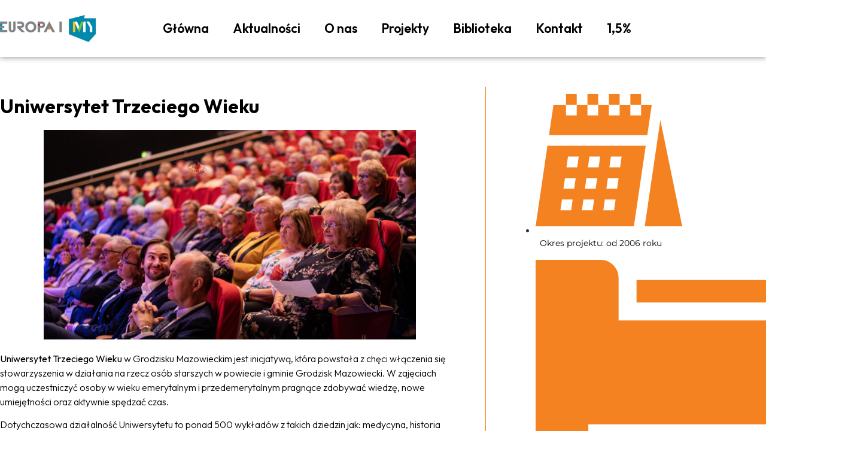

--- FILE ---
content_type: text/html; charset=UTF-8
request_url: http://europaimy.org/projekt/uniwersytet-trzeciego-wieku/
body_size: 20029
content:
<!doctype html>
<html lang="pl-PL">
<head>
	<meta charset="UTF-8">
	<meta name="viewport" content="width=device-width, initial-scale=1">
	<link rel="profile" href="https://gmpg.org/xfn/11">
	<meta name='robots' content='index, follow, max-image-preview:large, max-snippet:-1, max-video-preview:-1' />

	<!-- This site is optimized with the Yoast SEO plugin v26.7 - https://yoast.com/wordpress/plugins/seo/ -->
	<title>Uniwersytet Trzeciego Wieku - Stowarzyszenie Europa i My</title>
	<link rel="canonical" href="https://europaimy.org/projekt/uniwersytet-trzeciego-wieku/" />
	<meta property="og:locale" content="pl_PL" />
	<meta property="og:type" content="article" />
	<meta property="og:title" content="Uniwersytet Trzeciego Wieku - Stowarzyszenie Europa i My" />
	<meta property="og:description" content="Uniwersytet Trzeciego Wieku w Grodzisku Mazowieckim jest inicjatywą, która powstała z chęci włączenia się stowarzyszenia w działania na rzecz osób starszych w powiecie i gminie Grodzisk Mazowiecki. W zajęciach mogą uczestniczyć osoby w wieku emerytalnym i przedemerytalnym pragnące zdobywać wiedzę, nowe umiejętności oraz aktywnie spędzać czas. Dotychczasowa działalność Uniwersytetu to ponad 500 wykładów z takich [&hellip;]" />
	<meta property="og:url" content="https://europaimy.org/projekt/uniwersytet-trzeciego-wieku/" />
	<meta property="og:site_name" content="Stowarzyszenie Europa i My" />
	<meta property="article:modified_time" content="2024-02-02T23:46:02+00:00" />
	<meta property="og:image" content="https://europaimy.org/wp-content/uploads/2023/04/UTW-1024x576.png" />
	<meta property="og:image:width" content="1024" />
	<meta property="og:image:height" content="576" />
	<meta property="og:image:type" content="image/png" />
	<meta name="twitter:card" content="summary_large_image" />
	<meta name="twitter:label1" content="Szacowany czas czytania" />
	<meta name="twitter:data1" content="2 minuty" />
	<script type="application/ld+json" class="yoast-schema-graph">{"@context":"https://schema.org","@graph":[{"@type":"WebPage","@id":"https://europaimy.org/projekt/uniwersytet-trzeciego-wieku/","url":"https://europaimy.org/projekt/uniwersytet-trzeciego-wieku/","name":"Uniwersytet Trzeciego Wieku - Stowarzyszenie Europa i My","isPartOf":{"@id":"http://europaimy.org/#website"},"primaryImageOfPage":{"@id":"https://europaimy.org/projekt/uniwersytet-trzeciego-wieku/#primaryimage"},"image":{"@id":"https://europaimy.org/projekt/uniwersytet-trzeciego-wieku/#primaryimage"},"thumbnailUrl":"http://europaimy.org/wp-content/uploads/2023/04/UTW.png","datePublished":"2023-04-04T13:50:11+00:00","dateModified":"2024-02-02T23:46:02+00:00","breadcrumb":{"@id":"https://europaimy.org/projekt/uniwersytet-trzeciego-wieku/#breadcrumb"},"inLanguage":"pl-PL","potentialAction":[{"@type":"ReadAction","target":["https://europaimy.org/projekt/uniwersytet-trzeciego-wieku/"]}]},{"@type":"ImageObject","inLanguage":"pl-PL","@id":"https://europaimy.org/projekt/uniwersytet-trzeciego-wieku/#primaryimage","url":"http://europaimy.org/wp-content/uploads/2023/04/UTW.png","contentUrl":"http://europaimy.org/wp-content/uploads/2023/04/UTW.png","width":1920,"height":1080},{"@type":"BreadcrumbList","@id":"https://europaimy.org/projekt/uniwersytet-trzeciego-wieku/#breadcrumb","itemListElement":[{"@type":"ListItem","position":1,"name":"Strona główna","item":"http://europaimy.org/"},{"@type":"ListItem","position":2,"name":"Uniwersytet Trzeciego Wieku"}]},{"@type":"WebSite","@id":"http://europaimy.org/#website","url":"http://europaimy.org/","name":"Stowarzyszenie Europa i My","description":"","publisher":{"@id":"http://europaimy.org/#organization"},"potentialAction":[{"@type":"SearchAction","target":{"@type":"EntryPoint","urlTemplate":"http://europaimy.org/?s={search_term_string}"},"query-input":{"@type":"PropertyValueSpecification","valueRequired":true,"valueName":"search_term_string"}}],"inLanguage":"pl-PL"},{"@type":"Organization","@id":"http://europaimy.org/#organization","name":"Stowarzyszenie Europa i My","url":"http://europaimy.org/","logo":{"@type":"ImageObject","inLanguage":"pl-PL","@id":"http://europaimy.org/#/schema/logo/image/","url":"http://europaimy.org/wp-content/uploads/2022/10/cropped-europa-i-my-logo.png","contentUrl":"http://europaimy.org/wp-content/uploads/2022/10/cropped-europa-i-my-logo.png","width":919,"height":257,"caption":"Stowarzyszenie Europa i My"},"image":{"@id":"http://europaimy.org/#/schema/logo/image/"}}]}</script>
	<!-- / Yoast SEO plugin. -->


<link rel="alternate" type="application/rss+xml" title="Stowarzyszenie Europa i My &raquo; Kanał z wpisami" href="http://europaimy.org/feed/" />
<link rel="alternate" title="oEmbed (JSON)" type="application/json+oembed" href="http://europaimy.org/wp-json/oembed/1.0/embed?url=http%3A%2F%2Feuropaimy.org%2Fprojekt%2Funiwersytet-trzeciego-wieku%2F" />
<link rel="alternate" title="oEmbed (XML)" type="text/xml+oembed" href="http://europaimy.org/wp-json/oembed/1.0/embed?url=http%3A%2F%2Feuropaimy.org%2Fprojekt%2Funiwersytet-trzeciego-wieku%2F&#038;format=xml" />
<style id='wp-img-auto-sizes-contain-inline-css'>
img:is([sizes=auto i],[sizes^="auto," i]){contain-intrinsic-size:3000px 1500px}
/*# sourceURL=wp-img-auto-sizes-contain-inline-css */
</style>
<link rel='stylesheet' id='sina-morphing-anim-css' href='http://europaimy.org/wp-content/plugins/dethemekit-for-elementor/includes/ext/sina/assets/css/sina-morphing.min.css?ver=2.1.10' media='all' />
<link rel='stylesheet' id='de-scroll-animation-css-css' href='http://europaimy.org/wp-content/plugins/dethemekit-for-elementor/includes/ext/sina/assets/css/de-scroll-animation.css?ver=2.1.10' media='all' />
<link rel='stylesheet' id='de-reveal-animation-css-css' href='http://europaimy.org/wp-content/plugins/dethemekit-for-elementor/includes/ext/sina/assets/css/de-reveal-animation.css?ver=2.1.10' media='all' />
<link rel='stylesheet' id='de-curtain-animation-revealer-css' href='http://europaimy.org/wp-content/plugins/dethemekit-for-elementor/includes/ext/sina/assets/css/revealer.css?ver=2.1.10' media='all' />
<link rel='stylesheet' id='de-reveal-curtain-animation-css-css' href='http://europaimy.org/wp-content/plugins/dethemekit-for-elementor/includes/ext/sina/assets/css/de-reveal-curtain-animation.css?ver=2.1.10' media='all' />
<link rel='stylesheet' id='de-reveal-letter-decolines-css-css' href='http://europaimy.org/wp-content/plugins/dethemekit-for-elementor/includes/ext/sina/assets/css/letter/decolines.css?ver=2.1.10' media='all' />
<link rel='stylesheet' id='de-reveal-letter-normalize-css-css' href='http://europaimy.org/wp-content/plugins/dethemekit-for-elementor/includes/ext/sina/assets/css/letter/normalize.css?ver=2.1.10' media='all' />
<link rel='stylesheet' id='de-reveal-letter-lettereffect-css-css' href='http://europaimy.org/wp-content/plugins/dethemekit-for-elementor/includes/ext/sina/assets/css/letter/lettereffect.css?ver=2.1.10' media='all' />
<link rel='stylesheet' id='de-reveal-letter-pater-css-css' href='http://europaimy.org/wp-content/plugins/dethemekit-for-elementor/includes/ext/sina/assets/css/letter/pater.css?ver=2.1.10' media='all' />
<link rel='stylesheet' id='de-staggering-animate-css' href='http://europaimy.org/wp-content/plugins/dethemekit-for-elementor/includes/ext/sina/assets/css/de_staggering/animate.css?ver=2.1.10' media='all' />
<link rel='stylesheet' id='de-staggering-css-css' href='http://europaimy.org/wp-content/plugins/dethemekit-for-elementor/includes/ext/sina/assets/css/de_staggering/de-staggering.css?ver=2.1.10' media='all' />
<style id='wp-emoji-styles-inline-css'>

	img.wp-smiley, img.emoji {
		display: inline !important;
		border: none !important;
		box-shadow: none !important;
		height: 1em !important;
		width: 1em !important;
		margin: 0 0.07em !important;
		vertical-align: -0.1em !important;
		background: none !important;
		padding: 0 !important;
	}
/*# sourceURL=wp-emoji-styles-inline-css */
</style>
<link rel='stylesheet' id='wp-block-library-css' href='http://europaimy.org/wp-includes/css/dist/block-library/style.min.css?ver=6.9' media='all' />
<style id='classic-theme-styles-inline-css'>
/*! This file is auto-generated */
.wp-block-button__link{color:#fff;background-color:#32373c;border-radius:9999px;box-shadow:none;text-decoration:none;padding:calc(.667em + 2px) calc(1.333em + 2px);font-size:1.125em}.wp-block-file__button{background:#32373c;color:#fff;text-decoration:none}
/*# sourceURL=/wp-includes/css/classic-themes.min.css */
</style>
<style id='global-styles-inline-css'>
:root{--wp--preset--aspect-ratio--square: 1;--wp--preset--aspect-ratio--4-3: 4/3;--wp--preset--aspect-ratio--3-4: 3/4;--wp--preset--aspect-ratio--3-2: 3/2;--wp--preset--aspect-ratio--2-3: 2/3;--wp--preset--aspect-ratio--16-9: 16/9;--wp--preset--aspect-ratio--9-16: 9/16;--wp--preset--color--black: #000000;--wp--preset--color--cyan-bluish-gray: #abb8c3;--wp--preset--color--white: #ffffff;--wp--preset--color--pale-pink: #f78da7;--wp--preset--color--vivid-red: #cf2e2e;--wp--preset--color--luminous-vivid-orange: #ff6900;--wp--preset--color--luminous-vivid-amber: #fcb900;--wp--preset--color--light-green-cyan: #7bdcb5;--wp--preset--color--vivid-green-cyan: #00d084;--wp--preset--color--pale-cyan-blue: #8ed1fc;--wp--preset--color--vivid-cyan-blue: #0693e3;--wp--preset--color--vivid-purple: #9b51e0;--wp--preset--gradient--vivid-cyan-blue-to-vivid-purple: linear-gradient(135deg,rgb(6,147,227) 0%,rgb(155,81,224) 100%);--wp--preset--gradient--light-green-cyan-to-vivid-green-cyan: linear-gradient(135deg,rgb(122,220,180) 0%,rgb(0,208,130) 100%);--wp--preset--gradient--luminous-vivid-amber-to-luminous-vivid-orange: linear-gradient(135deg,rgb(252,185,0) 0%,rgb(255,105,0) 100%);--wp--preset--gradient--luminous-vivid-orange-to-vivid-red: linear-gradient(135deg,rgb(255,105,0) 0%,rgb(207,46,46) 100%);--wp--preset--gradient--very-light-gray-to-cyan-bluish-gray: linear-gradient(135deg,rgb(238,238,238) 0%,rgb(169,184,195) 100%);--wp--preset--gradient--cool-to-warm-spectrum: linear-gradient(135deg,rgb(74,234,220) 0%,rgb(151,120,209) 20%,rgb(207,42,186) 40%,rgb(238,44,130) 60%,rgb(251,105,98) 80%,rgb(254,248,76) 100%);--wp--preset--gradient--blush-light-purple: linear-gradient(135deg,rgb(255,206,236) 0%,rgb(152,150,240) 100%);--wp--preset--gradient--blush-bordeaux: linear-gradient(135deg,rgb(254,205,165) 0%,rgb(254,45,45) 50%,rgb(107,0,62) 100%);--wp--preset--gradient--luminous-dusk: linear-gradient(135deg,rgb(255,203,112) 0%,rgb(199,81,192) 50%,rgb(65,88,208) 100%);--wp--preset--gradient--pale-ocean: linear-gradient(135deg,rgb(255,245,203) 0%,rgb(182,227,212) 50%,rgb(51,167,181) 100%);--wp--preset--gradient--electric-grass: linear-gradient(135deg,rgb(202,248,128) 0%,rgb(113,206,126) 100%);--wp--preset--gradient--midnight: linear-gradient(135deg,rgb(2,3,129) 0%,rgb(40,116,252) 100%);--wp--preset--font-size--small: 13px;--wp--preset--font-size--medium: 20px;--wp--preset--font-size--large: 36px;--wp--preset--font-size--x-large: 42px;--wp--preset--spacing--20: 0.44rem;--wp--preset--spacing--30: 0.67rem;--wp--preset--spacing--40: 1rem;--wp--preset--spacing--50: 1.5rem;--wp--preset--spacing--60: 2.25rem;--wp--preset--spacing--70: 3.38rem;--wp--preset--spacing--80: 5.06rem;--wp--preset--shadow--natural: 6px 6px 9px rgba(0, 0, 0, 0.2);--wp--preset--shadow--deep: 12px 12px 50px rgba(0, 0, 0, 0.4);--wp--preset--shadow--sharp: 6px 6px 0px rgba(0, 0, 0, 0.2);--wp--preset--shadow--outlined: 6px 6px 0px -3px rgb(255, 255, 255), 6px 6px rgb(0, 0, 0);--wp--preset--shadow--crisp: 6px 6px 0px rgb(0, 0, 0);}:where(.is-layout-flex){gap: 0.5em;}:where(.is-layout-grid){gap: 0.5em;}body .is-layout-flex{display: flex;}.is-layout-flex{flex-wrap: wrap;align-items: center;}.is-layout-flex > :is(*, div){margin: 0;}body .is-layout-grid{display: grid;}.is-layout-grid > :is(*, div){margin: 0;}:where(.wp-block-columns.is-layout-flex){gap: 2em;}:where(.wp-block-columns.is-layout-grid){gap: 2em;}:where(.wp-block-post-template.is-layout-flex){gap: 1.25em;}:where(.wp-block-post-template.is-layout-grid){gap: 1.25em;}.has-black-color{color: var(--wp--preset--color--black) !important;}.has-cyan-bluish-gray-color{color: var(--wp--preset--color--cyan-bluish-gray) !important;}.has-white-color{color: var(--wp--preset--color--white) !important;}.has-pale-pink-color{color: var(--wp--preset--color--pale-pink) !important;}.has-vivid-red-color{color: var(--wp--preset--color--vivid-red) !important;}.has-luminous-vivid-orange-color{color: var(--wp--preset--color--luminous-vivid-orange) !important;}.has-luminous-vivid-amber-color{color: var(--wp--preset--color--luminous-vivid-amber) !important;}.has-light-green-cyan-color{color: var(--wp--preset--color--light-green-cyan) !important;}.has-vivid-green-cyan-color{color: var(--wp--preset--color--vivid-green-cyan) !important;}.has-pale-cyan-blue-color{color: var(--wp--preset--color--pale-cyan-blue) !important;}.has-vivid-cyan-blue-color{color: var(--wp--preset--color--vivid-cyan-blue) !important;}.has-vivid-purple-color{color: var(--wp--preset--color--vivid-purple) !important;}.has-black-background-color{background-color: var(--wp--preset--color--black) !important;}.has-cyan-bluish-gray-background-color{background-color: var(--wp--preset--color--cyan-bluish-gray) !important;}.has-white-background-color{background-color: var(--wp--preset--color--white) !important;}.has-pale-pink-background-color{background-color: var(--wp--preset--color--pale-pink) !important;}.has-vivid-red-background-color{background-color: var(--wp--preset--color--vivid-red) !important;}.has-luminous-vivid-orange-background-color{background-color: var(--wp--preset--color--luminous-vivid-orange) !important;}.has-luminous-vivid-amber-background-color{background-color: var(--wp--preset--color--luminous-vivid-amber) !important;}.has-light-green-cyan-background-color{background-color: var(--wp--preset--color--light-green-cyan) !important;}.has-vivid-green-cyan-background-color{background-color: var(--wp--preset--color--vivid-green-cyan) !important;}.has-pale-cyan-blue-background-color{background-color: var(--wp--preset--color--pale-cyan-blue) !important;}.has-vivid-cyan-blue-background-color{background-color: var(--wp--preset--color--vivid-cyan-blue) !important;}.has-vivid-purple-background-color{background-color: var(--wp--preset--color--vivid-purple) !important;}.has-black-border-color{border-color: var(--wp--preset--color--black) !important;}.has-cyan-bluish-gray-border-color{border-color: var(--wp--preset--color--cyan-bluish-gray) !important;}.has-white-border-color{border-color: var(--wp--preset--color--white) !important;}.has-pale-pink-border-color{border-color: var(--wp--preset--color--pale-pink) !important;}.has-vivid-red-border-color{border-color: var(--wp--preset--color--vivid-red) !important;}.has-luminous-vivid-orange-border-color{border-color: var(--wp--preset--color--luminous-vivid-orange) !important;}.has-luminous-vivid-amber-border-color{border-color: var(--wp--preset--color--luminous-vivid-amber) !important;}.has-light-green-cyan-border-color{border-color: var(--wp--preset--color--light-green-cyan) !important;}.has-vivid-green-cyan-border-color{border-color: var(--wp--preset--color--vivid-green-cyan) !important;}.has-pale-cyan-blue-border-color{border-color: var(--wp--preset--color--pale-cyan-blue) !important;}.has-vivid-cyan-blue-border-color{border-color: var(--wp--preset--color--vivid-cyan-blue) !important;}.has-vivid-purple-border-color{border-color: var(--wp--preset--color--vivid-purple) !important;}.has-vivid-cyan-blue-to-vivid-purple-gradient-background{background: var(--wp--preset--gradient--vivid-cyan-blue-to-vivid-purple) !important;}.has-light-green-cyan-to-vivid-green-cyan-gradient-background{background: var(--wp--preset--gradient--light-green-cyan-to-vivid-green-cyan) !important;}.has-luminous-vivid-amber-to-luminous-vivid-orange-gradient-background{background: var(--wp--preset--gradient--luminous-vivid-amber-to-luminous-vivid-orange) !important;}.has-luminous-vivid-orange-to-vivid-red-gradient-background{background: var(--wp--preset--gradient--luminous-vivid-orange-to-vivid-red) !important;}.has-very-light-gray-to-cyan-bluish-gray-gradient-background{background: var(--wp--preset--gradient--very-light-gray-to-cyan-bluish-gray) !important;}.has-cool-to-warm-spectrum-gradient-background{background: var(--wp--preset--gradient--cool-to-warm-spectrum) !important;}.has-blush-light-purple-gradient-background{background: var(--wp--preset--gradient--blush-light-purple) !important;}.has-blush-bordeaux-gradient-background{background: var(--wp--preset--gradient--blush-bordeaux) !important;}.has-luminous-dusk-gradient-background{background: var(--wp--preset--gradient--luminous-dusk) !important;}.has-pale-ocean-gradient-background{background: var(--wp--preset--gradient--pale-ocean) !important;}.has-electric-grass-gradient-background{background: var(--wp--preset--gradient--electric-grass) !important;}.has-midnight-gradient-background{background: var(--wp--preset--gradient--midnight) !important;}.has-small-font-size{font-size: var(--wp--preset--font-size--small) !important;}.has-medium-font-size{font-size: var(--wp--preset--font-size--medium) !important;}.has-large-font-size{font-size: var(--wp--preset--font-size--large) !important;}.has-x-large-font-size{font-size: var(--wp--preset--font-size--x-large) !important;}
:where(.wp-block-post-template.is-layout-flex){gap: 1.25em;}:where(.wp-block-post-template.is-layout-grid){gap: 1.25em;}
:where(.wp-block-term-template.is-layout-flex){gap: 1.25em;}:where(.wp-block-term-template.is-layout-grid){gap: 1.25em;}
:where(.wp-block-columns.is-layout-flex){gap: 2em;}:where(.wp-block-columns.is-layout-grid){gap: 2em;}
:root :where(.wp-block-pullquote){font-size: 1.5em;line-height: 1.6;}
/*# sourceURL=global-styles-inline-css */
</style>
<link rel='stylesheet' id='twe-preview-css' href='http://europaimy.org/wp-content/plugins/3r-elementor-timeline-widget/assets/css/style.css?ver=6.9' media='all' />
<link rel='stylesheet' id='qi-addons-for-elementor-grid-style-css' href='http://europaimy.org/wp-content/plugins/qi-addons-for-elementor/assets/css/grid.min.css?ver=1.9.5' media='all' />
<link rel='stylesheet' id='qi-addons-for-elementor-helper-parts-style-css' href='http://europaimy.org/wp-content/plugins/qi-addons-for-elementor/assets/css/helper-parts.min.css?ver=1.9.5' media='all' />
<link rel='stylesheet' id='qi-addons-for-elementor-style-css' href='http://europaimy.org/wp-content/plugins/qi-addons-for-elementor/assets/css/main.min.css?ver=1.9.5' media='all' />
<link rel='stylesheet' id='hello-elementor-css' href='http://europaimy.org/wp-content/themes/hello-elementor/style.min.css?ver=2.8.1' media='all' />
<link rel='stylesheet' id='hello-elementor-theme-style-css' href='http://europaimy.org/wp-content/themes/hello-elementor/theme.min.css?ver=2.8.1' media='all' />
<link rel='stylesheet' id='elementor-frontend-css' href='http://europaimy.org/wp-content/plugins/elementor/assets/css/frontend.min.css?ver=3.34.1' media='all' />
<link rel='stylesheet' id='elementor-post-40-css' href='http://europaimy.org/wp-content/uploads/elementor/css/post-40.css?ver=1768490367' media='all' />
<link rel='stylesheet' id='font-awesome-css' href='http://europaimy.org/wp-content/plugins/elementor/assets/lib/font-awesome/css/font-awesome.min.css?ver=4.7.0' media='all' />
<link rel='stylesheet' id='simple-line-icons-wl-css' href='http://europaimy.org/wp-content/plugins/dethemekit-for-elementor/assets/css/simple-line-icons.css?ver=2.1.10' media='all' />
<link rel='stylesheet' id='htflexboxgrid-css' href='http://europaimy.org/wp-content/plugins/dethemekit-for-elementor/assets/css/htflexboxgrid.css?ver=2.1.10' media='all' />
<link rel='stylesheet' id='slick-css' href='http://europaimy.org/wp-content/plugins/dethemekit-for-elementor/assets/css/slick.css?ver=2.1.10' media='all' />
<link rel='stylesheet' id='dethemekit-widgets-css' href='http://europaimy.org/wp-content/plugins/dethemekit-for-elementor/assets/css/dethemekit-widgets.css?ver=2.1.10' media='all' />
<style id='dethemekit-widgets-inline-css'>
.woocommerce #respond input#submit.alt, .woocommerce a.button.alt, .woocommerce button.button.alt, .woocommerce input.button.alt,.woocommerce #respond input#submit.alt:hover, .woocommerce a.button.alt:hover, .woocommerce button.button.alt:hover, .woocommerce input.button.alt:hover,.woocommerce a.button,.woocommerce a.button:hover,.woocommerce button.button,.woocommerce button.button:hover,.woocommerce a.remove:hover,.woocommerce a.button.wc-backward,.woocommerce a.button.wc-backward:hover{background-color:}.woocommerce #respond input#submit.alt, .woocommerce a.button.alt, .woocommerce button.button.alt, .woocommerce input.button.alt,.woocommerce #respond input#submit.alt:hover, .woocommerce a.button.alt:hover, .woocommerce button.button.alt:hover, .woocommerce input.button.alt:hover,.woocommerce a.button,.woocommerce a.button:hover,.woocommerce button.button,.woocommerce button.button:hover, .woocommerce a.button.wc-backward,.woocommerce button.button:disabled, .woocommerce button.button:disabled[disabled],.woocommerce .cart-collaterals .cart_totals .wc-proceed-to-checkout a.wc-forward{color:}.woocommerce a.remove{color: !important}.woocommerce .woocommerce-cart-form a.button, .woocommerce .woocommerce-cart-form button.button[type="submit"], .woocommerce .cart-collaterals a.checkout-button, .woocommerce .return-to-shop a.button.wc-backward{border:1px  }.woocommerce-info,.woocommerce-message,.woocommerce-error{border-top-color:}.woocommerce-info::before,.woocommerce-message::before,.woocommerce-error::before{color: !important}{color:#F9F7F5 !important}{color:#F9F7F5 !important}{color:#F9F7F5 !important}{color:#F9F7F5 !important}h1, h2, h3, h4, h5, h6{color:}body, a{color:}
/*# sourceURL=dethemekit-widgets-inline-css */
</style>
<link rel='stylesheet' id='dethemekit-de-carousel-css' href='http://europaimy.org/wp-content/plugins/dethemekit-for-elementor/assets/css/dethemekit-de-carousel.css?ver=2.1.10' media='all' />
<link rel='stylesheet' id='dflip-style-css' href='http://europaimy.org/wp-content/plugins/3d-flipbook-dflip-lite/assets/css/dflip.min.css?ver=2.4.20' media='all' />
<link rel='stylesheet' id='elementor-icons-css' href='http://europaimy.org/wp-content/plugins/elementor/assets/lib/eicons/css/elementor-icons.min.css?ver=5.45.0' media='all' />
<link rel='stylesheet' id='elementor-pro-css' href='http://europaimy.org/wp-content/plugins/elementor-pro/assets/css/frontend.min.css?ver=3.20.0' media='all' />
<link rel='stylesheet' id='de-sticky-frontend-css' href='http://europaimy.org/wp-content/plugins/dethemekit-for-elementor/assets/css/de-sticky-frontend.css?ver=2.1.10' media='all' />
<link rel='stylesheet' id='de-product-display-css' href='http://europaimy.org/wp-content/plugins/dethemekit-for-elementor/assets/css/de-product-display.css?ver=2.1.10' media='all' />
<link rel='stylesheet' id='elementor-post-53-css' href='http://europaimy.org/wp-content/uploads/elementor/css/post-53.css?ver=1768490367' media='all' />
<link rel='stylesheet' id='elementor-post-169-css' href='http://europaimy.org/wp-content/uploads/elementor/css/post-169.css?ver=1768490367' media='all' />
<link rel='stylesheet' id='elementor-post-357-css' href='http://europaimy.org/wp-content/uploads/elementor/css/post-357.css?ver=1768497771' media='all' />
<link rel='stylesheet' id='swiper-css' href='http://europaimy.org/wp-content/plugins/qi-addons-for-elementor/assets/plugins/swiper/8.4.5/swiper.min.css?ver=8.4.5' media='all' />
<link rel='stylesheet' id='ekit-widget-styles-css' href='http://europaimy.org/wp-content/plugins/elementskit-lite/widgets/init/assets/css/widget-styles.css?ver=3.7.8' media='all' />
<link rel='stylesheet' id='ekit-responsive-css' href='http://europaimy.org/wp-content/plugins/elementskit-lite/widgets/init/assets/css/responsive.css?ver=3.7.8' media='all' />
<link rel='stylesheet' id='eael-general-css' href='http://europaimy.org/wp-content/plugins/essential-addons-for-elementor-lite/assets/front-end/css/view/general.min.css?ver=6.5.7' media='all' />
<link rel='stylesheet' id='ecs-styles-css' href='http://europaimy.org/wp-content/plugins/dethemekit-for-elementor/assets/css/de_loop/ecs-style.css?ver=2.1.10' media='all' />
<link rel='stylesheet' id='elementor-gf-local-catamaran-css' href='http://europaimy.org/wp-content/uploads/elementor/google-fonts/css/catamaran.css?ver=1742224874' media='all' />
<link rel='stylesheet' id='elementor-gf-local-montserrat-css' href='http://europaimy.org/wp-content/uploads/elementor/google-fonts/css/montserrat.css?ver=1742224895' media='all' />
<link rel='stylesheet' id='elementor-gf-outfit-css' href='https://fonts.googleapis.com/css?family=Outfit:100,100italic,200,200italic,300,300italic,400,400italic,500,500italic,600,600italic,700,700italic,800,800italic,900,900italic&#038;display=auto&#038;subset=latin-ext' media='all' />
<link rel='stylesheet' id='elementor-icons-ekiticons-css' href='http://europaimy.org/wp-content/plugins/elementskit-lite/modules/elementskit-icon-pack/assets/css/ekiticons.css?ver=3.7.8' media='all' />
<link rel='stylesheet' id='elementor-icons-shared-0-css' href='http://europaimy.org/wp-content/plugins/elementor/assets/lib/font-awesome/css/fontawesome.min.css?ver=5.15.3' media='all' />
<link rel='stylesheet' id='elementor-icons-fa-solid-css' href='http://europaimy.org/wp-content/plugins/elementor/assets/lib/font-awesome/css/solid.min.css?ver=5.15.3' media='all' />
<link rel='stylesheet' id='elementor-icons-fa-brands-css' href='http://europaimy.org/wp-content/plugins/elementor/assets/lib/font-awesome/css/brands.min.css?ver=5.15.3' media='all' />
<script src="http://europaimy.org/wp-content/plugins/dethemekit-for-elementor/assets/js/jquery-1.12.4-wp.js?ver=6.9" id="jquery-js"></script>
<script src="http://europaimy.org/wp-content/plugins/dethemekit-for-elementor/assets/js/jquery-migrate-1.4.1-wp.js?ver=6.9" id="jquery-migrate-js"></script>
<script id="dtk_ajax_load-js-extra">
var ecs_ajax_params = {"ajaxurl":"http://europaimy.org/wp-admin/admin-ajax.php","posts":"{\"page\":0,\"projekt\":\"uniwersytet-trzeciego-wieku\",\"post_type\":\"projekt\",\"name\":\"uniwersytet-trzeciego-wieku\",\"error\":\"\",\"m\":\"\",\"p\":0,\"post_parent\":\"\",\"subpost\":\"\",\"subpost_id\":\"\",\"attachment\":\"\",\"attachment_id\":0,\"pagename\":\"\",\"page_id\":0,\"second\":\"\",\"minute\":\"\",\"hour\":\"\",\"day\":0,\"monthnum\":0,\"year\":0,\"w\":0,\"category_name\":\"\",\"tag\":\"\",\"cat\":\"\",\"tag_id\":\"\",\"author\":\"\",\"author_name\":\"\",\"feed\":\"\",\"tb\":\"\",\"paged\":0,\"meta_key\":\"\",\"meta_value\":\"\",\"preview\":\"\",\"s\":\"\",\"sentence\":\"\",\"title\":\"\",\"fields\":\"all\",\"menu_order\":\"\",\"embed\":\"\",\"category__in\":[],\"category__not_in\":[],\"category__and\":[],\"post__in\":[],\"post__not_in\":[],\"post_name__in\":[],\"tag__in\":[],\"tag__not_in\":[],\"tag__and\":[],\"tag_slug__in\":[],\"tag_slug__and\":[],\"post_parent__in\":[],\"post_parent__not_in\":[],\"author__in\":[],\"author__not_in\":[],\"search_columns\":[],\"ignore_sticky_posts\":false,\"suppress_filters\":false,\"cache_results\":true,\"update_post_term_cache\":true,\"update_menu_item_cache\":false,\"lazy_load_term_meta\":true,\"update_post_meta_cache\":true,\"posts_per_page\":10,\"nopaging\":false,\"comments_per_page\":\"50\",\"no_found_rows\":false,\"order\":\"DESC\"}"};
//# sourceURL=dtk_ajax_load-js-extra
</script>
<script src="http://europaimy.org/wp-content/plugins/dethemekit-for-elementor/assets/js/de_loop/ecs_ajax_pagination.js?ver=2.1.10" id="dtk_ajax_load-js"></script>
<script src="http://europaimy.org/wp-content/plugins/dethemekit-for-elementor/assets/js/de_loop/ecs.js?ver=2.1.10" id="ecs-script-js"></script>
<link rel="https://api.w.org/" href="http://europaimy.org/wp-json/" /><link rel="alternate" title="JSON" type="application/json" href="http://europaimy.org/wp-json/wp/v2/projekt/670" /><link rel="EditURI" type="application/rsd+xml" title="RSD" href="http://europaimy.org/xmlrpc.php?rsd" />
<meta name="generator" content="WordPress 6.9" />
<link rel='shortlink' href='http://europaimy.org/?p=670' />
		<script>
			document.documentElement.className = document.documentElement.className.replace( 'no-js', 'js' );
		</script>
				<style>
			.no-js img.lazyload { display: none; }
			figure.wp-block-image img.lazyloading { min-width: 150px; }
							.lazyload, .lazyloading { opacity: 0; }
				.lazyloaded {
					opacity: 1;
					transition: opacity 400ms;
					transition-delay: 0ms;
				}
					</style>
		<meta name="generator" content="Elementor 3.34.1; features: additional_custom_breakpoints; settings: css_print_method-external, google_font-enabled, font_display-auto">
			<style>
				.e-con.e-parent:nth-of-type(n+4):not(.e-lazyloaded):not(.e-no-lazyload),
				.e-con.e-parent:nth-of-type(n+4):not(.e-lazyloaded):not(.e-no-lazyload) * {
					background-image: none !important;
				}
				@media screen and (max-height: 1024px) {
					.e-con.e-parent:nth-of-type(n+3):not(.e-lazyloaded):not(.e-no-lazyload),
					.e-con.e-parent:nth-of-type(n+3):not(.e-lazyloaded):not(.e-no-lazyload) * {
						background-image: none !important;
					}
				}
				@media screen and (max-height: 640px) {
					.e-con.e-parent:nth-of-type(n+2):not(.e-lazyloaded):not(.e-no-lazyload),
					.e-con.e-parent:nth-of-type(n+2):not(.e-lazyloaded):not(.e-no-lazyload) * {
						background-image: none !important;
					}
				}
			</style>
			<link rel="icon" href="http://europaimy.org/wp-content/uploads/2022/10/cropped-europa-i-my-logo-kwadrat-32x32.png" sizes="32x32" />
<link rel="icon" href="http://europaimy.org/wp-content/uploads/2022/10/cropped-europa-i-my-logo-kwadrat-192x192.png" sizes="192x192" />
<link rel="apple-touch-icon" href="http://europaimy.org/wp-content/uploads/2022/10/cropped-europa-i-my-logo-kwadrat-180x180.png" />
<meta name="msapplication-TileImage" content="http://europaimy.org/wp-content/uploads/2022/10/cropped-europa-i-my-logo-kwadrat-270x270.png" />
</head>
<body class="wp-singular projekt-template-default single single-projekt postid-670 wp-custom-logo wp-theme-hello-elementor qodef-qi--no-touch qi-addons-for-elementor-1.9.5 elementor-default elementor-kit-40 elementor-page-357">


<a class="skip-link screen-reader-text" href="#content">Przejdź do treści</a>

		<div data-elementor-type="header" data-elementor-id="53" class="elementor elementor-53 elementor-location-header" data-elementor-post-type="elementor_library">
					<section class="elementor-section elementor-top-section elementor-element elementor-element-3c84bf5 elementor-section-boxed elementor-section-height-default elementor-section-height-default" data-id="3c84bf5" data-element_type="section" data-settings="{&quot;background_background&quot;:&quot;classic&quot;,&quot;motion_fx_motion_fx_scrolling&quot;:&quot;yes&quot;,&quot;sticky&quot;:&quot;top&quot;,&quot;motion_fx_devices&quot;:[&quot;desktop&quot;,&quot;tablet&quot;,&quot;mobile&quot;],&quot;sticky_on&quot;:[&quot;desktop&quot;,&quot;tablet&quot;,&quot;mobile&quot;],&quot;sticky_offset&quot;:0,&quot;sticky_effects_offset&quot;:0}">
						<div class="elementor-container elementor-column-gap-default">
					<div class="elementor-column elementor-col-33 elementor-top-column elementor-element elementor-element-4e429da0" data-id="4e429da0" data-element_type="column">
			<div class="elementor-widget-wrap elementor-element-populated">
						<div class="elementor-element elementor-element-4fb4f4e7 de_scroll_animation_no elementor-invisible elementor-widget elementor-widget-image" data-id="4fb4f4e7" data-element_type="widget" data-settings="{&quot;_animation&quot;:&quot;fadeIn&quot;}" data-widget_type="image.default">
				<div class="elementor-widget-container">
																<a href="http://europaimy.org/">
							<img width="919" height="257"   alt="" data-srcset="http://europaimy.org/wp-content/uploads/2022/10/europa-i-my-logo.png 919w, http://europaimy.org/wp-content/uploads/2022/10/europa-i-my-logo-300x84.png 300w, http://europaimy.org/wp-content/uploads/2022/10/europa-i-my-logo-768x215.png 768w"  data-src="http://europaimy.org/wp-content/uploads/2022/10/europa-i-my-logo.png" data-sizes="(max-width: 919px) 100vw, 919px" class="attachment-full size-full wp-image-66 lazyload" src="[data-uri]" /><noscript><img width="919" height="257" src="http://europaimy.org/wp-content/uploads/2022/10/europa-i-my-logo.png" class="attachment-full size-full wp-image-66" alt="" srcset="http://europaimy.org/wp-content/uploads/2022/10/europa-i-my-logo.png 919w, http://europaimy.org/wp-content/uploads/2022/10/europa-i-my-logo-300x84.png 300w, http://europaimy.org/wp-content/uploads/2022/10/europa-i-my-logo-768x215.png 768w" sizes="(max-width: 919px) 100vw, 919px" /></noscript>								</a>
															</div>
				</div>
					</div>
		</div>
				<div class="elementor-column elementor-col-33 elementor-top-column elementor-element elementor-element-1f3725c9" data-id="1f3725c9" data-element_type="column">
			<div class="elementor-widget-wrap elementor-element-populated">
						<div class="elementor-element elementor-element-187acf66 de_scroll_animation_no elementor-invisible elementor-widget elementor-widget-ekit-nav-menu" data-id="187acf66" data-element_type="widget" data-settings="{&quot;_animation&quot;:&quot;fadeIn&quot;}" data-widget_type="ekit-nav-menu.default">
				<div class="elementor-widget-container">
							<nav class="ekit-wid-con ekit_menu_responsive_tablet" 
			data-hamburger-icon="icon icon-menu-11" 
			data-hamburger-icon-type="icon" 
			data-responsive-breakpoint="1024">
			            <button class="elementskit-menu-hamburger elementskit-menu-toggler"  type="button" aria-label="hamburger-icon">
                <i aria-hidden="true" class="ekit-menu-icon icon icon-menu-11"></i>            </button>
            <div id="ekit-megamenu-menu-glowne" class="elementskit-menu-container elementskit-menu-offcanvas-elements elementskit-navbar-nav-default ekit-nav-menu-one-page- ekit-nav-dropdown-hover"><ul id="menu-menu-glowne" class="elementskit-navbar-nav elementskit-menu-po-right submenu-click-on-icon"><li id="menu-item-295" class="menu-item menu-item-type-post_type menu-item-object-page menu-item-home menu-item-295 nav-item elementskit-mobile-builder-content" data-vertical-menu=750px><a href="http://europaimy.org/" class="ekit-menu-nav-link">Główna</a></li>
<li id="menu-item-991" class="menu-item menu-item-type-post_type menu-item-object-page menu-item-991 nav-item elementskit-mobile-builder-content" data-vertical-menu=750px><a href="http://europaimy.org/aktualnosci/" class="ekit-menu-nav-link">Aktualności</a></li>
<li id="menu-item-296" class="menu-item menu-item-type-post_type menu-item-object-page menu-item-296 nav-item elementskit-mobile-builder-content" data-vertical-menu=750px><a href="http://europaimy.org/o-nas/" class="ekit-menu-nav-link">O nas</a></li>
<li id="menu-item-448" class="menu-item menu-item-type-post_type menu-item-object-page menu-item-448 nav-item elementskit-mobile-builder-content" data-vertical-menu=750px><a href="http://europaimy.org/projekty/" class="ekit-menu-nav-link">Projekty</a></li>
<li id="menu-item-478" class="menu-item menu-item-type-post_type menu-item-object-page menu-item-478 nav-item elementskit-mobile-builder-content" data-vertical-menu=750px><a href="http://europaimy.org/biblioteka/" class="ekit-menu-nav-link">Biblioteka</a></li>
<li id="menu-item-511" class="menu-item menu-item-type-post_type menu-item-object-page menu-item-511 nav-item elementskit-mobile-builder-content" data-vertical-menu=750px><a href="http://europaimy.org/kontakt/" class="ekit-menu-nav-link">Kontakt</a></li>
<li id="menu-item-1725" class="menu-item menu-item-type-post_type menu-item-object-page menu-item-1725 nav-item elementskit-mobile-builder-content" data-vertical-menu=750px><a href="http://europaimy.org/15-podatku/" class="ekit-menu-nav-link">1,5%</a></li>
</ul><div class="elementskit-nav-identity-panel"><a class="elementskit-nav-logo" href="http://europaimy.org" target="" rel=""><img  title="" alt="" decoding="async" data-src="http://europaimy.org//wp-content/uploads/2022/10/coorpsblack.png" class="lazyload" src="[data-uri]" /><noscript><img src="http://europaimy.org//wp-content/uploads/2022/10/coorpsblack.png" title="" alt="" decoding="async" /></noscript></a><button class="elementskit-menu-close elementskit-menu-toggler" type="button">X</button></div></div>			
			<div class="elementskit-menu-overlay elementskit-menu-offcanvas-elements elementskit-menu-toggler ekit-nav-menu--overlay"></div>        </nav>
						</div>
				</div>
					</div>
		</div>
				<div class="elementor-column elementor-col-33 elementor-top-column elementor-element elementor-element-3292c956 elementor-hidden-mobile" data-id="3292c956" data-element_type="column">
			<div class="elementor-widget-wrap">
							</div>
		</div>
					</div>
		</section>
				</div>
				<div data-elementor-type="single-post" data-elementor-id="357" class="elementor elementor-357 elementor-location-single post-670 projekt type-projekt status-publish has-post-thumbnail hentry category-utw" data-elementor-post-type="elementor_library">
					<section class="elementor-section elementor-top-section elementor-element elementor-element-8daa125 elementor-section-boxed elementor-section-height-default elementor-section-height-default" data-id="8daa125" data-element_type="section">
						<div class="elementor-container elementor-column-gap-default">
					<div class="elementor-column elementor-col-50 elementor-top-column elementor-element elementor-element-339a79d" data-id="339a79d" data-element_type="column">
			<div class="elementor-widget-wrap elementor-element-populated">
						<div class="elementor-element elementor-element-4fc8b1e de_scroll_animation_no elementor-invisible elementor-widget elementor-widget-dt-post-title" data-id="4fc8b1e" data-element_type="widget" data-settings="{&quot;_animation&quot;:&quot;fadeIn&quot;}" data-widget_type="dt-post-title.default">
				<div class="elementor-widget-container">
					<h1 class="dt-post-title ">Uniwersytet Trzeciego Wieku</h1>				</div>
				</div>
				<div class="elementor-element elementor-element-16894cb de_scroll_animation_no elementor-widget elementor-widget-theme-post-featured-image elementor-widget-image" data-id="16894cb" data-element_type="widget" data-widget_type="theme-post-featured-image.default">
				<div class="elementor-widget-container">
															<img width="1920" height="1080"   alt="" data-srcset="http://europaimy.org/wp-content/uploads/2023/04/UTW.png 1920w, http://europaimy.org/wp-content/uploads/2023/04/UTW-300x169.png 300w, http://europaimy.org/wp-content/uploads/2023/04/UTW-1024x576.png 1024w, http://europaimy.org/wp-content/uploads/2023/04/UTW-768x432.png 768w, http://europaimy.org/wp-content/uploads/2023/04/UTW-1536x864.png 1536w"  data-src="http://europaimy.org/wp-content/uploads/2023/04/UTW.png" data-sizes="(max-width: 1920px) 100vw, 1920px" class="attachment-full size-full wp-image-878 lazyload" src="[data-uri]" /><noscript><img width="1920" height="1080" src="http://europaimy.org/wp-content/uploads/2023/04/UTW.png" class="attachment-full size-full wp-image-878" alt="" srcset="http://europaimy.org/wp-content/uploads/2023/04/UTW.png 1920w, http://europaimy.org/wp-content/uploads/2023/04/UTW-300x169.png 300w, http://europaimy.org/wp-content/uploads/2023/04/UTW-1024x576.png 1024w, http://europaimy.org/wp-content/uploads/2023/04/UTW-768x432.png 768w, http://europaimy.org/wp-content/uploads/2023/04/UTW-1536x864.png 1536w" sizes="(max-width: 1920px) 100vw, 1920px" /></noscript>															</div>
				</div>
				<div class="elementor-element elementor-element-d0ecfbe de_scroll_animation_no elementor-widget elementor-widget-theme-post-content" data-id="d0ecfbe" data-element_type="widget" data-widget_type="theme-post-content.default">
				<div class="elementor-widget-container">
					
<p><strong>Uniwersytet Trzeciego Wieku</strong> w Grodzisku Mazowieckim jest inicjatywą, która powstała z chęci włączenia się stowarzyszenia w działania na rzecz osób starszych w powiecie i gminie Grodzisk Mazowiecki. W zajęciach mogą uczestniczyć osoby w wieku emerytalnym i przedemerytalnym pragnące zdobywać wiedzę, nowe umiejętności oraz aktywnie spędzać czas.</p>



<p>Dotychczasowa działalność Uniwersytetu to ponad 500 wykładów z takich dziedzin jak: medycyna, historia sztuki, psychologia, socjologia, filozofia, czy nauki społeczne. To również zajęcia dodatkowe w postaci m.in. lektoratów z języka angielskiego, niemieckiego i rosyjskiego, warsztatów plastycznych, decoupage, dziennikarskich, gimnastyki korekcyjnej, zajęć na basenie, Nordic Walking, jogi, zumby oraz szkoleń komputerowych.</p>



<p>W programie UTW znajdują się wycieczki. W ciągu siedemnastu lat działalności słuchacze grodziskiego UTW odbyli ponad 100 lokalnych, ogólnopolskich i zagranicznych podróży.</p>



<p>UTW w Grodzisku Mazowieckim zyskał dużą popularność wśród seniorów. Dziś to ponad 250 słuchaczy, których przybywa z każdym semestrem. Od początku istnienia udział w zajęciach wzięło już ponad 750 osób. Seniorzy uczęszczają na co czwartkowe wykłady, zdobywając wiedzę, ale także mają np. możliwość uczestniczenia w próbach i występach własnego chóru UTW „Fermata”, czy tworząc i wydając kwartalnik „Senior i Ty”. Byliśmy także inicjatorem powołania Gminnej Rady Seniorów w Grodzisku Mazowieckim.</p>



<p>Wśród blisko 150 dotychczasowych wykładowców UTW znaleźli się m.in. prof. Norman Davies z Uniwersytetu Londyńskiego, prof. Jerzy Regulski, doradca Prezydenta RP, prof. Stanisław Mocek, rektor Collegium Civitas, prof. Konstanty Adam Wojtaszczyk, prorektor Uniwersytetu Warszawskiego, Ernest Bryl, Michael Schudrich i wielu innych.</p>



<p>Więcej na stronie: <a href="http://www.utw-grodzisk.pl">www.utw-grodzisk.pl</a></p>
				</div>
				</div>
				<div class="elementor-element elementor-element-b7a8f71 elementor-widget__width-initial de_scroll_animation_no elementor-widget elementor-widget-counter" data-id="b7a8f71" data-element_type="widget" data-widget_type="counter.default">
				<div class="elementor-widget-container">
							<div class="elementor-counter">
			<div class="elementor-counter-title">seniorów biorących udział w zajęciach</div>			<div class="elementor-counter-number-wrapper">
				<span class="elementor-counter-number-prefix"></span>
				<span class="elementor-counter-number" data-duration="2000" data-to-value="750" data-from-value="0" data-delimiter=",">0</span>
				<span class="elementor-counter-number-suffix"></span>
			</div>
		</div>
						</div>
				</div>
				<div class="elementor-element elementor-element-d3c2ce0 elementor-widget__width-initial de_scroll_animation_no elementor-widget elementor-widget-counter" data-id="d3c2ce0" data-element_type="widget" data-widget_type="counter.default">
				<div class="elementor-widget-container">
							<div class="elementor-counter">
			<div class="elementor-counter-title">co czwartkowych wykładów </div>			<div class="elementor-counter-number-wrapper">
				<span class="elementor-counter-number-prefix"></span>
				<span class="elementor-counter-number" data-duration="2000" data-to-value="500" data-from-value="0" data-delimiter=",">0</span>
				<span class="elementor-counter-number-suffix"></span>
			</div>
		</div>
						</div>
				</div>
				<div class="elementor-element elementor-element-dc5ae28 elementor-widget__width-initial de_scroll_animation_no elementor-widget elementor-widget-counter" data-id="dc5ae28" data-element_type="widget" data-widget_type="counter.default">
				<div class="elementor-widget-container">
							<div class="elementor-counter">
			<div class="elementor-counter-title">wycieczek lokalnych, krajowych i zagranicznych</div>			<div class="elementor-counter-number-wrapper">
				<span class="elementor-counter-number-prefix"></span>
				<span class="elementor-counter-number" data-duration="2000" data-to-value="100" data-from-value="0" data-delimiter=",">0</span>
				<span class="elementor-counter-number-suffix"></span>
			</div>
		</div>
						</div>
				</div>
				<div class="elementor-element elementor-element-9d28c30 de_scroll_animation_no elementor-invisible elementor-widget elementor-widget-heading" data-id="9d28c30" data-element_type="widget" data-settings="{&quot;_animation&quot;:&quot;fadeIn&quot;}" data-widget_type="heading.default">
				<div class="elementor-widget-container">
					<h5 class="elementor-heading-title elementor-size-default">Powiązane aktualności</h5>				</div>
				</div>
				<div class="elementor-element elementor-element-8d6aaf3 de_scroll_animation_no elementor-invisible elementor-widget elementor-widget-qi_addons_for_elementor_blog_list" data-id="8d6aaf3" data-element_type="widget" data-settings="{&quot;_animation&quot;:&quot;fadeIn&quot;}" data-widget_type="qi_addons_for_elementor_blog_list.default">
				<div class="elementor-widget-container">
					<div class="qodef-shortcode qodef-m qodef-addons-blog-list qodef--list qodef-alignment--centered qodef-info-no-icons qodef-title--hover-underline qodef-image--hover-zoom qodef-qi-grid qodef-layout--qi-columns qodef-col-num--3 qodef-item-layout--standard qodef-responsive--predefined" >
	<div class="qodef-grid-inner">
		<article class="qodef-e qodef-blog-item qodef-grid-item qodef-item--full post-1574 post type-post status-publish format-standard has-post-thumbnail hentry category-bez-kategorii">
	<div class="qodef-e-inner">
		<div class="qodef-e-media">
		<div class="qodef-e-media-image">
		<a itemprop="url" href="http://europaimy.org/2025/12/07/forum-liderow-i-inicjatyw-spolecznych-zachodniego-mazowsza/">
			<img width="1920" height="1080"   alt="" decoding="async" data-srcset="http://europaimy.org/wp-content/uploads/2025/12/Forum_liderow_2025.png 1920w, http://europaimy.org/wp-content/uploads/2025/12/Forum_liderow_2025-300x169.png 300w, http://europaimy.org/wp-content/uploads/2025/12/Forum_liderow_2025-1024x576.png 1024w, http://europaimy.org/wp-content/uploads/2025/12/Forum_liderow_2025-768x432.png 768w, http://europaimy.org/wp-content/uploads/2025/12/Forum_liderow_2025-1536x864.png 1536w"  data-src="http://europaimy.org/wp-content/uploads/2025/12/Forum_liderow_2025.png" data-sizes="(max-width: 1920px) 100vw, 1920px" class="attachment-full size-full lazyload" src="[data-uri]" /><noscript><img width="1920" height="1080" src="http://europaimy.org/wp-content/uploads/2025/12/Forum_liderow_2025.png" class="attachment-full size-full" alt="" decoding="async" srcset="http://europaimy.org/wp-content/uploads/2025/12/Forum_liderow_2025.png 1920w, http://europaimy.org/wp-content/uploads/2025/12/Forum_liderow_2025-300x169.png 300w, http://europaimy.org/wp-content/uploads/2025/12/Forum_liderow_2025-1024x576.png 1024w, http://europaimy.org/wp-content/uploads/2025/12/Forum_liderow_2025-768x432.png 768w, http://europaimy.org/wp-content/uploads/2025/12/Forum_liderow_2025-1536x864.png 1536w" sizes="(max-width: 1920px) 100vw, 1920px" /></noscript>		</a>
			</div>
</div>
		<div class="qodef-e-content">
						<div class="qodef-e-text">
				<h5 itemprop="name" class="qodef-e-title entry-title">
	<a itemprop="url" class="qodef-e-title-link" href="http://europaimy.org/2025/12/07/forum-liderow-i-inicjatyw-spolecznych-zachodniego-mazowsza/">
		Forum liderów i inicjatyw społecznych zachodniego Mazowsza	</a>
</h5>
			</div>
					</div>
	</div>
</article>
<article class="qodef-e qodef-blog-item qodef-grid-item qodef-item--full post-1577 post type-post status-publish format-standard has-post-thumbnail hentry category-aktualnosci category-zurawie-powiatu-grodziskiego">
	<div class="qodef-e-inner">
		<div class="qodef-e-media">
		<div class="qodef-e-media-image">
		<a itemprop="url" href="http://europaimy.org/2025/12/01/zglos-kandydatow-do-nagrody-zurawie-powiatu-grodziskiego/">
			<img width="1920" height="1080"   alt="" decoding="async" data-srcset="http://europaimy.org/wp-content/uploads/2025/12/zurawie.org_.pl-3.png 1920w, http://europaimy.org/wp-content/uploads/2025/12/zurawie.org_.pl-3-300x169.png 300w, http://europaimy.org/wp-content/uploads/2025/12/zurawie.org_.pl-3-1024x576.png 1024w, http://europaimy.org/wp-content/uploads/2025/12/zurawie.org_.pl-3-768x432.png 768w, http://europaimy.org/wp-content/uploads/2025/12/zurawie.org_.pl-3-1536x864.png 1536w"  data-src="http://europaimy.org/wp-content/uploads/2025/12/zurawie.org_.pl-3.png" data-sizes="(max-width: 1920px) 100vw, 1920px" class="attachment-full size-full lazyload" src="[data-uri]" /><noscript><img width="1920" height="1080" src="http://europaimy.org/wp-content/uploads/2025/12/zurawie.org_.pl-3.png" class="attachment-full size-full" alt="" decoding="async" srcset="http://europaimy.org/wp-content/uploads/2025/12/zurawie.org_.pl-3.png 1920w, http://europaimy.org/wp-content/uploads/2025/12/zurawie.org_.pl-3-300x169.png 300w, http://europaimy.org/wp-content/uploads/2025/12/zurawie.org_.pl-3-1024x576.png 1024w, http://europaimy.org/wp-content/uploads/2025/12/zurawie.org_.pl-3-768x432.png 768w, http://europaimy.org/wp-content/uploads/2025/12/zurawie.org_.pl-3-1536x864.png 1536w" sizes="(max-width: 1920px) 100vw, 1920px" /></noscript>		</a>
			</div>
</div>
		<div class="qodef-e-content">
						<div class="qodef-e-text">
				<h5 itemprop="name" class="qodef-e-title entry-title">
	<a itemprop="url" class="qodef-e-title-link" href="http://europaimy.org/2025/12/01/zglos-kandydatow-do-nagrody-zurawie-powiatu-grodziskiego/">
		Zgłoś kandydatów do nagrody Żurawie Powiatu Grodziskiego	</a>
</h5>
			</div>
					</div>
	</div>
</article>
<article class="qodef-e qodef-blog-item qodef-grid-item qodef-item--full post-1569 post type-post status-publish format-standard has-post-thumbnail hentry category-aktualnosci category-zurawie-powiatu-grodziskiego">
	<div class="qodef-e-inner">
		<div class="qodef-e-media">
		<div class="qodef-e-media-image">
		<a itemprop="url" href="http://europaimy.org/2025/02/06/zurawie-powiatu-grodziskiego-2024-przyznane/">
			<img width="1617" height="1080"   alt="" decoding="async" data-srcset="http://europaimy.org/wp-content/uploads/2025/02/zurawie_statuetki_2024-scaled.jpg 1617w, http://europaimy.org/wp-content/uploads/2025/02/zurawie_statuetki_2024-300x200.jpg 300w, http://europaimy.org/wp-content/uploads/2025/02/zurawie_statuetki_2024-1024x684.jpg 1024w, http://europaimy.org/wp-content/uploads/2025/02/zurawie_statuetki_2024-768x513.jpg 768w, http://europaimy.org/wp-content/uploads/2025/02/zurawie_statuetki_2024-1536x1025.jpg 1536w"  data-src="http://europaimy.org/wp-content/uploads/2025/02/zurawie_statuetki_2024-scaled.jpg" data-sizes="(max-width: 1617px) 100vw, 1617px" class="attachment-full size-full lazyload" src="[data-uri]" /><noscript><img width="1617" height="1080" src="http://europaimy.org/wp-content/uploads/2025/02/zurawie_statuetki_2024-scaled.jpg" class="attachment-full size-full" alt="" decoding="async" srcset="http://europaimy.org/wp-content/uploads/2025/02/zurawie_statuetki_2024-scaled.jpg 1617w, http://europaimy.org/wp-content/uploads/2025/02/zurawie_statuetki_2024-300x200.jpg 300w, http://europaimy.org/wp-content/uploads/2025/02/zurawie_statuetki_2024-1024x684.jpg 1024w, http://europaimy.org/wp-content/uploads/2025/02/zurawie_statuetki_2024-768x513.jpg 768w, http://europaimy.org/wp-content/uploads/2025/02/zurawie_statuetki_2024-1536x1025.jpg 1536w" sizes="(max-width: 1617px) 100vw, 1617px" /></noscript>		</a>
			</div>
</div>
		<div class="qodef-e-content">
						<div class="qodef-e-text">
				<h5 itemprop="name" class="qodef-e-title entry-title">
	<a itemprop="url" class="qodef-e-title-link" href="http://europaimy.org/2025/02/06/zurawie-powiatu-grodziskiego-2024-przyznane/">
		Żurawie Powiatu Grodziskiego 2024 przyznane!	</a>
</h5>
			</div>
					</div>
	</div>
</article>
	</div>
	</div>
				</div>
				</div>
					</div>
		</div>
				<div class="elementor-column elementor-col-50 elementor-top-column elementor-element elementor-element-4e0aa69" data-id="4e0aa69" data-element_type="column">
			<div class="elementor-widget-wrap elementor-element-populated">
						<div class="elementor-element elementor-element-28538e9 de_scroll_animation_no elementor-widget elementor-widget-post-info" data-id="28538e9" data-element_type="widget" data-widget_type="post-info.default">
				<div class="elementor-widget-container">
							<ul class="elementor-icon-list-items elementor-post-info">
								<li class="elementor-icon-list-item elementor-repeater-item-e9764a4">
										<span class="elementor-icon-list-icon">
								<svg xmlns="http://www.w3.org/2000/svg" xmlns:xlink="http://www.w3.org/1999/xlink" id="Layer_1" x="0px" y="0px" viewBox="0 0 512 512" style="enable-background:new 0 0 512 512;" xml:space="preserve"><g>	<g>		<polygon points="435.631,116.087 381.08,487.024 512,487.024   "></polygon>	</g></g><g>	<g>		<rect x="330.927" y="24.976" width="37.463" height="37.463"></rect>	</g></g><g>	<g>		<rect x="256" y="24.976" width="37.463" height="37.463"></rect>	</g></g><g>	<g>		<rect x="106.146" y="24.976" width="37.463" height="37.463"></rect>	</g></g><g>	<g>		<rect x="181.073" y="24.976" width="37.463" height="37.463"></rect>	</g></g><g>	<g>		<path d="M41.32,206.049L0,487.024h343.212l41.321-280.976H41.32z M124.202,430.829H86.739l5.266-37.463h37.463L124.202,430.829z    M134.735,355.902H97.271l5.264-37.463h37.463L134.735,355.902z M145.263,280.976H107.8l5.266-37.463h37.463L145.263,280.976z    M199.129,430.829h-37.463l5.266-37.463h37.463L199.129,430.829z M209.661,355.902h-37.463l5.264-37.463h37.463L209.661,355.902z    M220.19,280.976h-37.463l5.266-37.463h37.463L220.19,280.976z M274.056,430.829h-37.463l5.266-37.463h37.463L274.056,430.829z    M284.588,355.902h-37.463l5.264-37.463h37.463L284.588,355.902z M295.117,280.976h-37.463l5.266-37.463h37.463L295.117,280.976z"></path>	</g></g><g>	<g>		<polygon points="368.39,62.439 368.39,99.902 330.927,99.902 330.927,62.439 293.463,62.439 293.463,99.902 256,99.902    256,62.439 218.537,62.439 218.537,99.902 181.073,99.902 181.073,62.439 143.61,62.439 143.61,99.902 106.146,99.902    106.146,62.439 62.439,62.439 46.829,168.585 390.043,168.585 405.653,62.439   "></polygon>	</g></g><g></g><g></g><g></g><g></g><g></g><g></g><g></g><g></g><g></g><g></g><g></g><g></g><g></g><g></g><g></g></svg>							</span>
									<span class="elementor-icon-list-text elementor-post-info__item elementor-post-info__item--type-custom">
										Okres projektu: od 2006 roku					</span>
								</li>
				<li class="elementor-icon-list-item elementor-repeater-item-313ebae" itemprop="about">
										<span class="elementor-icon-list-icon">
								<svg xmlns="http://www.w3.org/2000/svg" id="Capa_1" height="512" viewBox="0 0 512 512" width="512"><g><path d="m138.672 30c0-16.569-13.431-30-30-30h-108.672v410.797h88.07v-136.063h302.125v67.469h33.734v68.594h88.071v-309.594h-373.328z"></path><path d="m189.273 323.469c0-10.33-8.404-18.734-18.734-18.734h-52.469v207.265h275.86v-139.797h-204.657z"></path><path d="m168.672 33.734h309.594v37.469h-309.594z"></path><path d="m219.273 323.469v18.734h140.922v-37.469h-144.672c2.413 5.771 3.75 12.099 3.75 18.735z"></path></g></svg>							</span>
									<span class="elementor-icon-list-text elementor-post-info__item elementor-post-info__item--type-terms">
										<span class="elementor-post-info__terms-list">
				<a href="http://europaimy.org/category/utw/" class="elementor-post-info__terms-list-item">UTW</a>				</span>
					</span>
								</li>
				<li class="elementor-icon-list-item elementor-repeater-item-008f7d7">
										<span class="elementor-icon-list-icon">
								<svg xmlns="http://www.w3.org/2000/svg" id="Capa_1" height="512" viewBox="0 0 512 512" width="512"><g><path d="m512 482h-91v-151h-330v151h-91v30h512zm-241-61h-30v-30h30z"></path><path d="m196 105c18.047 0 60-4.38 60-45h30c0 24.814 20.186 45 45 45h15v-30c0-42.231-48.545-75-90.308-75-33.97 0-55.708 13.066-74.883 24.595-18.207 10.957-33.925 20.405-59.809 20.405h-15s0 15.355.002 15.533c.157 25.195 22.992 44.467 48.19 44.467z"></path><path d="m301 252.971v-9.454c26.788-15.591 45-45.29 45-78.518v-30h-15c-24.573 0-46.229-12.043-59.916-30.363-15.274 19.16-41.475 30.364-75.084 30.364h-30v30c0 33.228 18.212 62.926 45 78.518v9.452l45 29.998z"></path><path d="m347.569 257.985-64.521 43.015h116.385c-9.479-21.427-28.522-37.712-51.864-43.015z"></path><path d="m164.434 257.985c-23.344 5.303-42.389 21.586-51.868 43.015h116.387z"></path></g></svg>							</span>
									<span class="elementor-icon-list-text elementor-post-info__item elementor-post-info__item--type-custom">
										Alicja Zdrojewska					</span>
								</li>
				</ul>
						</div>
				</div>
				<div class="elementor-element elementor-element-651354d elementor-widget-divider--view-line de_scroll_animation_no elementor-widget elementor-widget-divider" data-id="651354d" data-element_type="widget" data-widget_type="divider.default">
				<div class="elementor-widget-container">
							<div class="elementor-divider">
			<span class="elementor-divider-separator">
						</span>
		</div>
						</div>
				</div>
				<div class="elementor-element elementor-element-7490837 de_scroll_animation_no elementor-widget elementor-widget-image" data-id="7490837" data-element_type="widget" data-widget_type="image.default">
				<div class="elementor-widget-container">
															<img width="800" height="663"   alt="Logo Uniwersytetu Trzeciego Wieku" data-srcset="http://europaimy.org/wp-content/uploads/2023/04/logo_utw-1_15-lat-1024x849.png 1024w, http://europaimy.org/wp-content/uploads/2023/04/logo_utw-1_15-lat-300x249.png 300w, http://europaimy.org/wp-content/uploads/2023/04/logo_utw-1_15-lat-768x637.png 768w, http://europaimy.org/wp-content/uploads/2023/04/logo_utw-1_15-lat.png 1302w"  data-src="http://europaimy.org/wp-content/uploads/2023/04/logo_utw-1_15-lat-1024x849.png" data-sizes="(max-width: 800px) 100vw, 800px" class="attachment-large size-large wp-image-671 lazyload" src="[data-uri]" /><noscript><img width="800" height="663" src="http://europaimy.org/wp-content/uploads/2023/04/logo_utw-1_15-lat-1024x849.png" class="attachment-large size-large wp-image-671" alt="Logo Uniwersytetu Trzeciego Wieku" srcset="http://europaimy.org/wp-content/uploads/2023/04/logo_utw-1_15-lat-1024x849.png 1024w, http://europaimy.org/wp-content/uploads/2023/04/logo_utw-1_15-lat-300x249.png 300w, http://europaimy.org/wp-content/uploads/2023/04/logo_utw-1_15-lat-768x637.png 768w, http://europaimy.org/wp-content/uploads/2023/04/logo_utw-1_15-lat.png 1302w" sizes="(max-width: 800px) 100vw, 800px" /></noscript>															</div>
				</div>
				<div class="elementor-element elementor-element-f22f55f elementor-widget-divider--view-line de_scroll_animation_no elementor-widget elementor-widget-divider" data-id="f22f55f" data-element_type="widget" data-widget_type="divider.default">
				<div class="elementor-widget-container">
							<div class="elementor-divider">
			<span class="elementor-divider-separator">
						</span>
		</div>
						</div>
				</div>
				<div class="elementor-element elementor-element-a9ab663 de_scroll_animation_no elementor-widget elementor-widget-heading" data-id="a9ab663" data-element_type="widget" data-widget_type="heading.default">
				<div class="elementor-widget-container">
					<h2 class="elementor-heading-title elementor-size-default">Pliki do pobrania</h2>				</div>
				</div>
				<div class="elementor-element elementor-element-58f3da6 elementor-widget-divider--view-line de_scroll_animation_no elementor-widget elementor-widget-divider" data-id="58f3da6" data-element_type="widget" data-widget_type="divider.default">
				<div class="elementor-widget-container">
							<div class="elementor-divider">
			<span class="elementor-divider-separator">
						</span>
		</div>
						</div>
				</div>
				<div class="elementor-element elementor-element-faae353 de_scroll_animation_no elementor-widget elementor-widget-heading" data-id="faae353" data-element_type="widget" data-widget_type="heading.default">
				<div class="elementor-widget-container">
					<h2 class="elementor-heading-title elementor-size-default">Partnerzy projektu</h2>				</div>
				</div>
					</div>
		</div>
					</div>
		</section>
				</div>
				<div data-elementor-type="footer" data-elementor-id="169" class="elementor elementor-169 elementor-location-footer" data-elementor-post-type="elementor_library">
					<section class="elementor-section elementor-top-section elementor-element elementor-element-f07da12 elementor-section-full_width elementor-section-height-min-height elementor-section-height-default elementor-section-items-middle" data-id="f07da12" data-element_type="section" data-settings="{&quot;background_background&quot;:&quot;classic&quot;}">
							<div class="elementor-background-overlay"></div>
							<div class="elementor-container elementor-column-gap-default">
					<div class="elementor-column elementor-col-100 elementor-top-column elementor-element elementor-element-6d8bc30" data-id="6d8bc30" data-element_type="column" data-settings="{&quot;background_background&quot;:&quot;classic&quot;}">
			<div class="elementor-widget-wrap elementor-element-populated">
						<section class="elementor-section elementor-inner-section elementor-element elementor-element-34712fa elementor-section-boxed elementor-section-height-default elementor-section-height-default" data-id="34712fa" data-element_type="section">
						<div class="elementor-container elementor-column-gap-default">
					<div class="elementor-column elementor-col-33 elementor-inner-column elementor-element elementor-element-03c5f70" data-id="03c5f70" data-element_type="column">
			<div class="elementor-widget-wrap elementor-element-populated">
						<div class="elementor-element elementor-element-1a99731 elementor-widget__width-initial elementor-view-default de_scroll_animation_no elementor-widget elementor-widget-icon" data-id="1a99731" data-element_type="widget" data-widget_type="icon.default">
				<div class="elementor-widget-container">
							<div class="elementor-icon-wrapper">
			<div class="elementor-icon">
			<i aria-hidden="true" class="fas fa-map-marked-alt"></i>			</div>
		</div>
						</div>
				</div>
				<div class="elementor-element elementor-element-091a31b elementor-widget__width-initial de_scroll_animation_no elementor-invisible elementor-widget elementor-widget-text-editor" data-id="091a31b" data-element_type="widget" data-settings="{&quot;_animation&quot;:&quot;fadeIn&quot;}" data-widget_type="text-editor.default">
				<div class="elementor-widget-container">
									<p>Stowarzyszenie Europa i My</p><p>ul. Spółdzielcza 9, 05-825 Grodzisk Mazowiecki (Centrum Kultury)</p>								</div>
				</div>
					</div>
		</div>
				<div class="elementor-column elementor-col-33 elementor-inner-column elementor-element elementor-element-070350f" data-id="070350f" data-element_type="column">
			<div class="elementor-widget-wrap elementor-element-populated">
						<div class="elementor-element elementor-element-01025fd elementor-widget__width-initial elementor-view-default de_scroll_animation_no elementor-widget elementor-widget-icon" data-id="01025fd" data-element_type="widget" data-widget_type="icon.default">
				<div class="elementor-widget-container">
							<div class="elementor-icon-wrapper">
			<div class="elementor-icon">
			<i aria-hidden="true" class="fas fa-phone-alt"></i>			</div>
		</div>
						</div>
				</div>
				<div class="elementor-element elementor-element-18c277e elementor-widget__width-initial de_scroll_animation_no elementor-invisible elementor-widget elementor-widget-text-editor" data-id="18c277e" data-element_type="widget" data-settings="{&quot;_animation&quot;:&quot;fadeIn&quot;}" data-widget_type="text-editor.default">
				<div class="elementor-widget-container">
									<p>+48 725 022 233</p><p>+48 606 131 593</p><p>+48 605 440 035</p>								</div>
				</div>
					</div>
		</div>
				<div class="elementor-column elementor-col-33 elementor-inner-column elementor-element elementor-element-aee1022" data-id="aee1022" data-element_type="column">
			<div class="elementor-widget-wrap elementor-element-populated">
						<div class="elementor-element elementor-element-fbded88 elementor-widget__width-initial elementor-view-default de_scroll_animation_no elementor-widget elementor-widget-icon" data-id="fbded88" data-element_type="widget" data-widget_type="icon.default">
				<div class="elementor-widget-container">
							<div class="elementor-icon-wrapper">
			<div class="elementor-icon">
			<i aria-hidden="true" class="fas fa-envelope"></i>			</div>
		</div>
						</div>
				</div>
				<div class="elementor-element elementor-element-3ef4137 elementor-widget__width-initial de_scroll_animation_no elementor-invisible elementor-widget elementor-widget-text-editor" data-id="3ef4137" data-element_type="widget" data-settings="{&quot;_animation&quot;:&quot;fadeIn&quot;}" data-widget_type="text-editor.default">
				<div class="elementor-widget-container">
									<p>stowarzyszenie@europaimy.org</p>								</div>
				</div>
				<div class="elementor-element elementor-element-e371373 e-grid-align-left elementor-shape-rounded elementor-grid-0 de_scroll_animation_no elementor-widget elementor-widget-social-icons" data-id="e371373" data-element_type="widget" data-widget_type="social-icons.default">
				<div class="elementor-widget-container">
							<div class="elementor-social-icons-wrapper elementor-grid" role="list">
							<span class="elementor-grid-item" role="listitem">
					<a class="elementor-icon elementor-social-icon elementor-social-icon-facebook elementor-repeater-item-521b559" href="https://www.facebook.com/europaimy" target="_blank">
						<span class="elementor-screen-only">Facebook</span>
						<i aria-hidden="true" class="fab fa-facebook"></i>					</a>
				</span>
							<span class="elementor-grid-item" role="listitem">
					<a class="elementor-icon elementor-social-icon elementor-social-icon-youtube elementor-repeater-item-7c57635" href="https://www.youtube.com/user/theeuropaimy" target="_blank">
						<span class="elementor-screen-only">Youtube</span>
						<i aria-hidden="true" class="fab fa-youtube"></i>					</a>
				</span>
					</div>
						</div>
				</div>
					</div>
		</div>
					</div>
		</section>
				<div class="elementor-element elementor-element-019b22a elementor-widget-divider--view-line de_scroll_animation_no elementor-widget elementor-widget-divider" data-id="019b22a" data-element_type="widget" data-widget_type="divider.default">
				<div class="elementor-widget-container">
							<div class="elementor-divider">
			<span class="elementor-divider-separator">
						</span>
		</div>
						</div>
				</div>
				<section class="elementor-section elementor-inner-section elementor-element elementor-element-0d3c49f elementor-section-boxed elementor-section-height-default elementor-section-height-default" data-id="0d3c49f" data-element_type="section">
						<div class="elementor-container elementor-column-gap-default">
					<div class="elementor-column elementor-col-50 elementor-inner-column elementor-element elementor-element-3880c92" data-id="3880c92" data-element_type="column">
			<div class="elementor-widget-wrap elementor-element-populated">
						<div class="elementor-element elementor-element-fe1aa8b elementor-widget__width-initial de_scroll_animation_no elementor-invisible elementor-widget elementor-widget-text-editor" data-id="fe1aa8b" data-element_type="widget" data-settings="{&quot;_animation&quot;:&quot;fadeIn&quot;}" data-widget_type="text-editor.default">
				<div class="elementor-widget-container">
									<p><span style="color: #ffffff;">Projekt: <span style="text-decoration: underline;"><a style="color: #ffffff; text-decoration: underline;" href="https://szymanderski-pastryk.pl/" target="_blank" rel="noopener">Michał Szymanderski-Pastryk – marketing zaangażowany </a></span></span></p>								</div>
				</div>
					</div>
		</div>
				<div class="elementor-column elementor-col-50 elementor-inner-column elementor-element elementor-element-99b57bf" data-id="99b57bf" data-element_type="column">
			<div class="elementor-widget-wrap elementor-element-populated">
						<div class="elementor-element elementor-element-97fc446 elementor-widget__width-initial de_scroll_animation_no elementor-invisible elementor-widget elementor-widget-text-editor" data-id="97fc446" data-element_type="widget" data-settings="{&quot;_animation&quot;:&quot;fadeIn&quot;}" data-widget_type="text-editor.default">
				<div class="elementor-widget-container">
									<p>Dofinansowano przez Narodowy Instytut Wolności – Centrum Rozwoju Społeczeństwa Obywatelskiego ze środków Programu Fundusz Inicjatyw Obywatelskich NOWEFIO</p>								</div>
				</div>
					</div>
		</div>
					</div>
		</section>
					</div>
		</div>
					</div>
		</section>
				</div>
		
<script type="speculationrules">
{"prefetch":[{"source":"document","where":{"and":[{"href_matches":"/*"},{"not":{"href_matches":["/wp-*.php","/wp-admin/*","/wp-content/uploads/*","/wp-content/*","/wp-content/plugins/*","/wp-content/themes/hello-elementor/*","/*\\?(.+)"]}},{"not":{"selector_matches":"a[rel~=\"nofollow\"]"}},{"not":{"selector_matches":".no-prefetch, .no-prefetch a"}}]},"eagerness":"conservative"}]}
</script>
			<script>
				const lazyloadRunObserver = () => {
					const lazyloadBackgrounds = document.querySelectorAll( `.e-con.e-parent:not(.e-lazyloaded)` );
					const lazyloadBackgroundObserver = new IntersectionObserver( ( entries ) => {
						entries.forEach( ( entry ) => {
							if ( entry.isIntersecting ) {
								let lazyloadBackground = entry.target;
								if( lazyloadBackground ) {
									lazyloadBackground.classList.add( 'e-lazyloaded' );
								}
								lazyloadBackgroundObserver.unobserve( entry.target );
							}
						});
					}, { rootMargin: '200px 0px 200px 0px' } );
					lazyloadBackgrounds.forEach( ( lazyloadBackground ) => {
						lazyloadBackgroundObserver.observe( lazyloadBackground );
					} );
				};
				const events = [
					'DOMContentLoaded',
					'elementor/lazyload/observe',
				];
				events.forEach( ( event ) => {
					document.addEventListener( event, lazyloadRunObserver );
				} );
			</script>
			<link rel='stylesheet' id='e-animation-fadeIn-css' href='http://europaimy.org/wp-content/plugins/elementor/assets/lib/animations/styles/fadeIn.min.css?ver=3.34.1' media='all' />
<link rel='stylesheet' id='widget-image-css' href='http://europaimy.org/wp-content/plugins/elementor/assets/css/widget-image.min.css?ver=3.34.1' media='all' />
<link rel='stylesheet' id='widget-counter-css' href='http://europaimy.org/wp-content/plugins/elementor/assets/css/widget-counter.min.css?ver=3.34.1' media='all' />
<link rel='stylesheet' id='widget-heading-css' href='http://europaimy.org/wp-content/plugins/elementor/assets/css/widget-heading.min.css?ver=3.34.1' media='all' />
<link rel='stylesheet' id='mediaelement-css' href='http://europaimy.org/wp-includes/js/mediaelement/mediaelementplayer-legacy.min.css?ver=4.2.17' media='all' />
<link rel='stylesheet' id='wp-mediaelement-css' href='http://europaimy.org/wp-includes/js/mediaelement/wp-mediaelement.min.css?ver=6.9' media='all' />
<link rel='stylesheet' id='elementor-icons-fa-regular-css' href='http://europaimy.org/wp-content/plugins/elementor/assets/lib/font-awesome/css/regular.min.css?ver=5.15.3' media='all' />
<link rel='stylesheet' id='widget-divider-css' href='http://europaimy.org/wp-content/plugins/elementor/assets/css/widget-divider.min.css?ver=3.34.1' media='all' />
<link rel='stylesheet' id='e-animation-grow-css' href='http://europaimy.org/wp-content/plugins/elementor/assets/lib/animations/styles/e-animation-grow.min.css?ver=3.34.1' media='all' />
<link rel='stylesheet' id='widget-image-box-css' href='http://europaimy.org/wp-content/plugins/elementor/assets/css/widget-image-box.min.css?ver=3.34.1' media='all' />
<link rel='stylesheet' id='widget-social-icons-css' href='http://europaimy.org/wp-content/plugins/elementor/assets/css/widget-social-icons.min.css?ver=3.34.1' media='all' />
<link rel='stylesheet' id='e-apple-webkit-css' href='http://europaimy.org/wp-content/plugins/elementor/assets/css/conditionals/apple-webkit.min.css?ver=3.34.1' media='all' />
<script src="http://europaimy.org/wp-includes/js/jquery/ui/core.min.js?ver=1.13.3" id="jquery-ui-core-js"></script>
<script id="qi-addons-for-elementor-script-js-extra">
var qodefQiAddonsGlobal = {"vars":{"adminBarHeight":0,"iconArrowLeft":"\u003Csvg  xmlns=\"http://www.w3.org/2000/svg\" x=\"0px\" y=\"0px\" viewBox=\"0 0 34.2 32.3\" xml:space=\"preserve\" style=\"stroke-width: 2;\"\u003E\u003Cline x1=\"0.5\" y1=\"16\" x2=\"33.5\" y2=\"16\"/\u003E\u003Cline x1=\"0.3\" y1=\"16.5\" x2=\"16.2\" y2=\"0.7\"/\u003E\u003Cline x1=\"0\" y1=\"15.4\" x2=\"16.2\" y2=\"31.6\"/\u003E\u003C/svg\u003E","iconArrowRight":"\u003Csvg  xmlns=\"http://www.w3.org/2000/svg\" x=\"0px\" y=\"0px\" viewBox=\"0 0 34.2 32.3\" xml:space=\"preserve\" style=\"stroke-width: 2;\"\u003E\u003Cline x1=\"0\" y1=\"16\" x2=\"33\" y2=\"16\"/\u003E\u003Cline x1=\"17.3\" y1=\"0.7\" x2=\"33.2\" y2=\"16.5\"/\u003E\u003Cline x1=\"17.3\" y1=\"31.6\" x2=\"33.5\" y2=\"15.4\"/\u003E\u003C/svg\u003E","iconClose":"\u003Csvg  xmlns=\"http://www.w3.org/2000/svg\" x=\"0px\" y=\"0px\" viewBox=\"0 0 9.1 9.1\" xml:space=\"preserve\"\u003E\u003Cg\u003E\u003Cpath d=\"M8.5,0L9,0.6L5.1,4.5L9,8.5L8.5,9L4.5,5.1L0.6,9L0,8.5L4,4.5L0,0.6L0.6,0L4.5,4L8.5,0z\"/\u003E\u003C/g\u003E\u003C/svg\u003E"}};
//# sourceURL=qi-addons-for-elementor-script-js-extra
</script>
<script src="http://europaimy.org/wp-content/plugins/qi-addons-for-elementor/assets/js/main.min.js?ver=1.9.5" id="qi-addons-for-elementor-script-js"></script>
<script src="http://europaimy.org/wp-content/themes/hello-elementor/assets/js/hello-frontend.min.js?ver=1.0.0" id="hello-theme-frontend-js"></script>
<script src="http://europaimy.org/wp-content/plugins/3d-flipbook-dflip-lite/assets/js/dflip.min.js?ver=2.4.20" id="dflip-script-js"></script>
<script src="http://europaimy.org/wp-content/plugins/elementskit-lite/libs/framework/assets/js/frontend-script.js?ver=3.7.8" id="elementskit-framework-js-frontend-js"></script>
<script id="elementskit-framework-js-frontend-js-after">
		var elementskit = {
			resturl: 'http://europaimy.org/wp-json/elementskit/v1/',
		}

		
//# sourceURL=elementskit-framework-js-frontend-js-after
</script>
<script src="http://europaimy.org/wp-content/plugins/elementskit-lite/widgets/init/assets/js/widget-scripts.js?ver=3.7.8" id="ekit-widget-scripts-js"></script>
<script src="http://europaimy.org/wp-content/plugins/wp-smushit/app/assets/js/smush-lazy-load.min.js?ver=3.15.5" id="smush-lazy-load-js"></script>
<script id="eael-general-js-extra">
var localize = {"ajaxurl":"http://europaimy.org/wp-admin/admin-ajax.php","nonce":"087fd4f52d","i18n":{"added":"Added ","compare":"Compare","loading":"Loading..."},"eael_translate_text":{"required_text":"is a required field","invalid_text":"Invalid","billing_text":"Billing","shipping_text":"Shipping","fg_mfp_counter_text":"of"},"page_permalink":"http://europaimy.org/projekt/uniwersytet-trzeciego-wieku/","cart_redirectition":"","cart_page_url":"","el_breakpoints":{"mobile":{"label":"Mobilny pionowy","value":767,"default_value":767,"direction":"max","is_enabled":true},"mobile_extra":{"label":"Mobilny poziomy","value":880,"default_value":880,"direction":"max","is_enabled":false},"tablet":{"label":"Pionowy tablet","value":1024,"default_value":1024,"direction":"max","is_enabled":true},"tablet_extra":{"label":"Poziomy tablet","value":1200,"default_value":1200,"direction":"max","is_enabled":false},"laptop":{"label":"Laptop","value":1366,"default_value":1366,"direction":"max","is_enabled":false},"widescreen":{"label":"Szeroki ekran","value":2400,"default_value":2400,"direction":"min","is_enabled":false}}};
//# sourceURL=eael-general-js-extra
</script>
<script src="http://europaimy.org/wp-content/plugins/essential-addons-for-elementor-lite/assets/front-end/js/view/general.min.js?ver=6.5.7" id="eael-general-js"></script>
<script src="http://europaimy.org/wp-content/plugins/elementor/assets/js/webpack.runtime.min.js?ver=3.34.1" id="elementor-webpack-runtime-js"></script>
<script src="http://europaimy.org/wp-content/plugins/elementor/assets/js/frontend-modules.min.js?ver=3.34.1" id="elementor-frontend-modules-js"></script>
<script id="elementor-frontend-js-extra">
var EAELImageMaskingConfig = {"svg_dir_url":"http://europaimy.org/wp-content/plugins/essential-addons-for-elementor-lite/assets/front-end/img/image-masking/svg-shapes/"};
//# sourceURL=elementor-frontend-js-extra
</script>
<script id="elementor-frontend-js-before">
var elementorFrontendConfig = {"environmentMode":{"edit":false,"wpPreview":false,"isScriptDebug":false},"i18n":{"shareOnFacebook":"Udost\u0119pnij na Facebooku","shareOnTwitter":"Udost\u0119pnij na X","pinIt":"Przypnij","download":"Pobierz","downloadImage":"Pobierz obrazek","fullscreen":"Tryb pe\u0142noekranowy","zoom":"Powi\u0119ksz","share":"Udost\u0119pnij","playVideo":"Odtw\u00f3rz film","previous":"Poprzednie","next":"Nast\u0119pne","close":"Zamknij","a11yCarouselPrevSlideMessage":"Poprzedni slajd","a11yCarouselNextSlideMessage":"Nast\u0119pny slajd","a11yCarouselFirstSlideMessage":"To jest pierwszy slajd","a11yCarouselLastSlideMessage":"To jest ostatni slajd","a11yCarouselPaginationBulletMessage":"Id\u017a do slajdu"},"is_rtl":false,"breakpoints":{"xs":0,"sm":480,"md":768,"lg":1025,"xl":1440,"xxl":1600},"responsive":{"breakpoints":{"mobile":{"label":"Mobilny pionowy","value":767,"default_value":767,"direction":"max","is_enabled":true},"mobile_extra":{"label":"Mobilny poziomy","value":880,"default_value":880,"direction":"max","is_enabled":false},"tablet":{"label":"Pionowy tablet","value":1024,"default_value":1024,"direction":"max","is_enabled":true},"tablet_extra":{"label":"Poziomy tablet","value":1200,"default_value":1200,"direction":"max","is_enabled":false},"laptop":{"label":"Laptop","value":1366,"default_value":1366,"direction":"max","is_enabled":false},"widescreen":{"label":"Szeroki ekran","value":2400,"default_value":2400,"direction":"min","is_enabled":false}},"hasCustomBreakpoints":false},"version":"3.34.1","is_static":false,"experimentalFeatures":{"additional_custom_breakpoints":true,"theme_builder_v2":true,"hello-theme-header-footer":true,"home_screen":true,"global_classes_should_enforce_capabilities":true,"e_variables":true,"cloud-library":true,"e_opt_in_v4_page":true,"e_interactions":true,"import-export-customization":true,"notes":true,"form-submissions":true},"urls":{"assets":"http:\/\/europaimy.org\/wp-content\/plugins\/elementor\/assets\/","ajaxurl":"http:\/\/europaimy.org\/wp-admin\/admin-ajax.php","uploadUrl":"http:\/\/europaimy.org\/wp-content\/uploads"},"nonces":{"floatingButtonsClickTracking":"1baf15c2eb"},"swiperClass":"swiper","settings":{"page":[],"editorPreferences":[]},"kit":{"active_breakpoints":["viewport_mobile","viewport_tablet"],"global_image_lightbox":"yes","lightbox_enable_counter":"yes","lightbox_enable_fullscreen":"yes","lightbox_enable_zoom":"yes","lightbox_enable_share":"yes","lightbox_title_src":"title","lightbox_description_src":"description","hello_header_logo_type":"logo","hello_header_menu_layout":"horizontal","hello_footer_logo_type":"logo"},"post":{"id":670,"title":"Uniwersytet%20Trzeciego%20Wieku%20-%20Stowarzyszenie%20Europa%20i%20My","excerpt":"","featuredImage":"http:\/\/europaimy.org\/wp-content\/uploads\/2023\/04\/UTW-1024x576.png"}};
//# sourceURL=elementor-frontend-js-before
</script>
<script src="http://europaimy.org/wp-content/plugins/elementor/assets/js/frontend.min.js?ver=3.34.1" id="elementor-frontend-js"></script>
<script src="http://europaimy.org/wp-content/plugins/elementor/assets/lib/jquery-numerator/jquery-numerator.min.js?ver=0.2.1" id="jquery-numerator-js"></script>
<script src="http://europaimy.org/wp-content/plugins/qi-addons-for-elementor/assets/plugins/fslightbox/fslightbox.min.js?ver=6.9" id="fslightbox-js"></script>
<script id="mediaelement-core-js-before">
var mejsL10n = {"language":"pl","strings":{"mejs.download-file":"Pobierz plik","mejs.install-flash":"Korzystasz z przegl\u0105darki, kt\u00f3ra nie ma w\u0142\u0105czonej lub zainstalowanej wtyczki Flash player. W\u0142\u0105cz wtyczk\u0119 Flash player lub pobierz najnowsz\u0105 wersj\u0119 z https://get.adobe.com/flashplayer/","mejs.fullscreen":"Tryb pe\u0142noekranowy","mejs.play":"Odtw\u00f3rz","mejs.pause":"Zatrzymaj","mejs.time-slider":"Slider Czasu","mejs.time-help-text":"U\u017cyj strza\u0142ek lewo/prawo aby przesun\u0105\u0107 o sekund\u0119 do przodu lub do ty\u0142u, strza\u0142ek g\u00f3ra/d\u00f3\u0142 aby przesun\u0105\u0107 o dziesi\u0119\u0107 sekund.","mejs.live-broadcast":"Transmisja na \u017cywo","mejs.volume-help-text":"U\u017cywaj strza\u0142ek do g\u00f3ry oraz do do\u0142u aby zwi\u0119kszy\u0107 lub zmniejszy\u0107 g\u0142o\u015bno\u015b\u0107.","mejs.unmute":"W\u0142\u0105cz dzwi\u0119k","mejs.mute":"Wycisz","mejs.volume-slider":"Suwak g\u0142o\u015bno\u015bci","mejs.video-player":"Odtwarzacz video","mejs.audio-player":"Odtwarzacz plik\u00f3w d\u017awi\u0119kowych","mejs.captions-subtitles":"Napisy","mejs.captions-chapters":"Rozdzia\u0142y","mejs.none":"Brak","mejs.afrikaans":"afrykanerski","mejs.albanian":"Alba\u0144ski","mejs.arabic":"arabski","mejs.belarusian":"bia\u0142oruski","mejs.bulgarian":"bu\u0142garski","mejs.catalan":"katalo\u0144ski","mejs.chinese":"chi\u0144ski","mejs.chinese-simplified":"chi\u0144ski (uproszczony)","mejs.chinese-traditional":"chi\u0144ski (tradycyjny)","mejs.croatian":"chorwacki","mejs.czech":"czeski","mejs.danish":"du\u0144ski","mejs.dutch":"holenderski","mejs.english":"angielski","mejs.estonian":"esto\u0144ski","mejs.filipino":"filipi\u0144ski","mejs.finnish":"fi\u0144ski","mejs.french":"francuski","mejs.galician":"galicyjski","mejs.german":"niemiecki","mejs.greek":"grecki","mejs.haitian-creole":"Kreolski haita\u0144ski","mejs.hebrew":"hebrajski","mejs.hindi":"hinduski","mejs.hungarian":"w\u0119gierski","mejs.icelandic":"islandzki","mejs.indonesian":"indonezyjski","mejs.irish":"irlandzki","mejs.italian":"w\u0142oski","mejs.japanese":"japo\u0144ski","mejs.korean":"korea\u0144ski","mejs.latvian":"\u0142otewski","mejs.lithuanian":"litewski","mejs.macedonian":"macedo\u0144ski","mejs.malay":"malajski","mejs.maltese":"malta\u0144ski","mejs.norwegian":"norweski","mejs.persian":"perski","mejs.polish":"polski","mejs.portuguese":"portugalski","mejs.romanian":"rumu\u0144ski","mejs.russian":"rosyjski","mejs.serbian":"serbski","mejs.slovak":"s\u0142owacki","mejs.slovenian":"s\u0142owe\u0144ski","mejs.spanish":"hiszpa\u0144ski","mejs.swahili":"suahili","mejs.swedish":"szwedzki","mejs.tagalog":"tagalski","mejs.thai":"tajski","mejs.turkish":"turecki","mejs.ukrainian":"ukrai\u0144ski","mejs.vietnamese":"wietnamski","mejs.welsh":"walijski","mejs.yiddish":"jidysz"}};
//# sourceURL=mediaelement-core-js-before
</script>
<script src="http://europaimy.org/wp-includes/js/mediaelement/mediaelement-and-player.min.js?ver=4.2.17" id="mediaelement-core-js"></script>
<script src="http://europaimy.org/wp-includes/js/mediaelement/mediaelement-migrate.min.js?ver=6.9" id="mediaelement-migrate-js"></script>
<script id="mediaelement-js-extra">
var _wpmejsSettings = {"pluginPath":"/wp-includes/js/mediaelement/","classPrefix":"mejs-","stretching":"responsive","audioShortcodeLibrary":"mediaelement","videoShortcodeLibrary":"mediaelement"};
//# sourceURL=mediaelement-js-extra
</script>
<script src="http://europaimy.org/wp-includes/js/mediaelement/wp-mediaelement.min.js?ver=6.9" id="wp-mediaelement-js"></script>
<script src="http://europaimy.org/wp-includes/js/mediaelement/renderers/vimeo.min.js?ver=4.2.17" id="mediaelement-vimeo-js"></script>
<script src="http://europaimy.org/wp-content/plugins/qi-addons-for-elementor/inc/masonry/assets/js/plugins/isotope.pkgd.min.js?ver=3.0.6" id="isotope-js"></script>
<script src="http://europaimy.org/wp-content/plugins/qi-addons-for-elementor/inc/masonry/assets/js/plugins/packery-mode.pkgd.min.js?ver=2.0.1" id="packery-js"></script>
<script src="http://europaimy.org/wp-content/plugins/dethemekit-for-elementor/assets/js/lib/ResizeSensor.min.js?ver=1.7.0" id="de-resize-sensor-js"></script>
<script src="http://europaimy.org/wp-content/plugins/dethemekit-for-elementor/assets/js/lib/sticky-sidebar/sticky-sidebar.min.js?ver=3.3.1" id="de-sticky-sidebar-js"></script>
<script src="http://europaimy.org/wp-includes/js/dist/hooks.min.js?ver=dd5603f07f9220ed27f1" id="wp-hooks-js"></script>
<script src="http://europaimy.org/wp-includes/js/dist/i18n.min.js?ver=c26c3dc7bed366793375" id="wp-i18n-js"></script>
<script id="wp-i18n-js-after">
wp.i18n.setLocaleData( { 'text direction\u0004ltr': [ 'ltr' ] } );
//# sourceURL=wp-i18n-js-after
</script>
<script src="http://europaimy.org/wp-content/plugins/qi-addons-for-elementor/inc/plugins/elementor/assets/js/elementor.js?ver=6.9" id="qi-addons-for-elementor-elementor-js"></script>
<script src="http://europaimy.org/wp-content/plugins/elementor-pro/assets/js/webpack-pro.runtime.min.js?ver=3.20.0" id="elementor-pro-webpack-runtime-js"></script>
<script id="elementor-pro-frontend-js-before">
var ElementorProFrontendConfig = {"ajaxurl":"http:\/\/europaimy.org\/wp-admin\/admin-ajax.php","nonce":"626cb05d37","urls":{"assets":"http:\/\/europaimy.org\/wp-content\/plugins\/elementor-pro\/assets\/","rest":"http:\/\/europaimy.org\/wp-json\/"},"shareButtonsNetworks":{"facebook":{"title":"Facebook","has_counter":true},"twitter":{"title":"Twitter"},"linkedin":{"title":"LinkedIn","has_counter":true},"pinterest":{"title":"Pinterest","has_counter":true},"reddit":{"title":"Reddit","has_counter":true},"vk":{"title":"VK","has_counter":true},"odnoklassniki":{"title":"OK","has_counter":true},"tumblr":{"title":"Tumblr"},"digg":{"title":"Digg"},"skype":{"title":"Skype"},"stumbleupon":{"title":"StumbleUpon","has_counter":true},"mix":{"title":"Mix"},"telegram":{"title":"Telegram"},"pocket":{"title":"Pocket","has_counter":true},"xing":{"title":"XING","has_counter":true},"whatsapp":{"title":"WhatsApp"},"email":{"title":"Email"},"print":{"title":"Print"}},"facebook_sdk":{"lang":"pl_PL","app_id":""},"lottie":{"defaultAnimationUrl":"http:\/\/europaimy.org\/wp-content\/plugins\/elementor-pro\/modules\/lottie\/assets\/animations\/default.json"}};
//# sourceURL=elementor-pro-frontend-js-before
</script>
<script src="http://europaimy.org/wp-content/plugins/elementor-pro/assets/js/frontend.min.js?ver=3.20.0" id="elementor-pro-frontend-js"></script>
<script src="http://europaimy.org/wp-content/plugins/elementor-pro/assets/js/preloaded-elements-handlers.min.js?ver=3.20.0" id="pro-preloaded-elements-handlers-js"></script>
<script id="de-sticky-frontend-js-extra">
var DeStickySettings = {"elements_data":{"sections":[],"columns":[]}};
//# sourceURL=de-sticky-frontend-js-extra
</script>
<script src="http://europaimy.org/wp-content/plugins/dethemekit-for-elementor/assets/js/de-sticky-frontend.js?ver=2.1.10" id="de-sticky-frontend-js"></script>
<script src="http://europaimy.org/wp-content/plugins/dethemekit-for-elementor/assets/js/de-active-icon-box.js?ver=2.1.10" id="de-active-icon-box-js"></script>
<script src="http://europaimy.org/wp-content/plugins/dethemekit-for-elementor/assets/js/de-active-column.js?ver=2.1.10" id="de-active-column-js"></script>
<script src="http://europaimy.org/wp-content/plugins/elementskit-lite/widgets/init/assets/js/animate-circle.min.js?ver=3.7.8" id="animate-circle-js"></script>
<script id="elementskit-elementor-js-extra">
var ekit_config = {"ajaxurl":"http://europaimy.org/wp-admin/admin-ajax.php","nonce":"0f0e8a7a3a"};
//# sourceURL=elementskit-elementor-js-extra
</script>
<script src="http://europaimy.org/wp-content/plugins/elementskit-lite/widgets/init/assets/js/elementor.js?ver=3.7.8" id="elementskit-elementor-js"></script>
<script src="http://europaimy.org/wp-content/plugins/dethemekit-for-elementor/includes/ext/sina/assets/js/anime.min.js?ver=6.9" id="dethemekit-anime-js-js"></script>
<script src="http://europaimy.org/wp-content/plugins/dethemekit-for-elementor/includes/ext/sina/assets/js/scrollMonitor.js?ver=6.9" id="de-scroll-animation-scrollmonitor-js"></script>
<script src="http://europaimy.org/wp-content/plugins/dethemekit-for-elementor/includes/ext/sina/assets/js/de_scroll_animation.preview.js?ver=6.9" id="de-scroll-animation-preview-js-js"></script>
<script src="http://europaimy.org/wp-content/plugins/dethemekit-for-elementor/includes/ext/sina/assets/js/intersectionobserver.js?ver=6.9" id="de-reveal-animation-intersection-observer-js"></script>
<script src="http://europaimy.org/wp-content/plugins/dethemekit-for-elementor/includes/ext/sina/assets/js/letter/charming.min.js?ver=6.9" id="de-reveal-letter-charming-js-js"></script>
<script src="http://europaimy.org/wp-content/plugins/dethemekit-for-elementor/includes/ext/sina/assets/js/letter/lineMaker.js?ver=6.9" id="de-reveal-letter-lineMaker-js-js"></script>
<script src="http://europaimy.org/wp-content/plugins/dethemekit-for-elementor/includes/ext/sina/assets/js/letter/imagesloaded.pkgd.min.js?ver=6.9" id="de-reveal-letter-imagesloaded-js-js"></script>
<script src="http://europaimy.org/wp-content/plugins/dethemekit-for-elementor/includes/ext/sina/assets/js/letter/textfx.js?ver=6.9" id="de-reveal-letter-textfx-js-js"></script>
<script src="http://europaimy.org/wp-content/plugins/dethemekit-for-elementor/includes/ext/sina/assets/js/main.js?ver=6.9" id="de-curtain-animation-main-js"></script>
<script src="http://europaimy.org/wp-content/plugins/dethemekit-for-elementor/includes/ext/sina/assets/js/de_reveal_animation.preview.js?ver=6.9" id="de-reveal-animation-preview-js"></script>
<script src="http://europaimy.org/wp-content/plugins/dethemekit-for-elementor/includes/ext/sina/assets/js/de_staggering/de_staggering.js?ver=6.9" id="de-staggering-js"></script>
        <script data-cfasync="false">
            window.dFlipLocation = 'http://europaimy.org/wp-content/plugins/3d-flipbook-dflip-lite/assets/';
            window.dFlipWPGlobal = {"text":{"toggleSound":"Turn on\/off Sound","toggleThumbnails":"Toggle Thumbnails","toggleOutline":"Toggle Outline\/Bookmark","previousPage":"Previous Page","nextPage":"Next Page","toggleFullscreen":"Toggle Fullscreen","zoomIn":"Zoom In","zoomOut":"Zoom Out","toggleHelp":"Toggle Help","singlePageMode":"Single Page Mode","doublePageMode":"Double Page Mode","downloadPDFFile":"Download PDF File","gotoFirstPage":"Goto First Page","gotoLastPage":"Goto Last Page","share":"Share","mailSubject":"I wanted you to see this FlipBook","mailBody":"Check out this site {{url}}","loading":"DearFlip: Loading "},"viewerType":"flipbook","moreControls":"download,pageMode,startPage,endPage,sound","hideControls":"","scrollWheel":"false","backgroundColor":"#777","backgroundImage":"","height":"auto","paddingLeft":"20","paddingRight":"20","controlsPosition":"bottom","duration":800,"soundEnable":"true","enableDownload":"true","showSearchControl":"false","showPrintControl":"false","enableAnnotation":false,"enableAnalytics":"false","webgl":"true","hard":"none","maxTextureSize":"1600","rangeChunkSize":"524288","zoomRatio":1.5,"stiffness":3,"pageMode":"0","singlePageMode":"0","pageSize":"0","autoPlay":"false","autoPlayDuration":5000,"autoPlayStart":"false","linkTarget":"2","sharePrefix":"flipbook-"};
        </script>
      <script id="wp-emoji-settings" type="application/json">
{"baseUrl":"https://s.w.org/images/core/emoji/17.0.2/72x72/","ext":".png","svgUrl":"https://s.w.org/images/core/emoji/17.0.2/svg/","svgExt":".svg","source":{"concatemoji":"http://europaimy.org/wp-includes/js/wp-emoji-release.min.js?ver=6.9"}}
</script>
<script type="module">
/*! This file is auto-generated */
const a=JSON.parse(document.getElementById("wp-emoji-settings").textContent),o=(window._wpemojiSettings=a,"wpEmojiSettingsSupports"),s=["flag","emoji"];function i(e){try{var t={supportTests:e,timestamp:(new Date).valueOf()};sessionStorage.setItem(o,JSON.stringify(t))}catch(e){}}function c(e,t,n){e.clearRect(0,0,e.canvas.width,e.canvas.height),e.fillText(t,0,0);t=new Uint32Array(e.getImageData(0,0,e.canvas.width,e.canvas.height).data);e.clearRect(0,0,e.canvas.width,e.canvas.height),e.fillText(n,0,0);const a=new Uint32Array(e.getImageData(0,0,e.canvas.width,e.canvas.height).data);return t.every((e,t)=>e===a[t])}function p(e,t){e.clearRect(0,0,e.canvas.width,e.canvas.height),e.fillText(t,0,0);var n=e.getImageData(16,16,1,1);for(let e=0;e<n.data.length;e++)if(0!==n.data[e])return!1;return!0}function u(e,t,n,a){switch(t){case"flag":return n(e,"\ud83c\udff3\ufe0f\u200d\u26a7\ufe0f","\ud83c\udff3\ufe0f\u200b\u26a7\ufe0f")?!1:!n(e,"\ud83c\udde8\ud83c\uddf6","\ud83c\udde8\u200b\ud83c\uddf6")&&!n(e,"\ud83c\udff4\udb40\udc67\udb40\udc62\udb40\udc65\udb40\udc6e\udb40\udc67\udb40\udc7f","\ud83c\udff4\u200b\udb40\udc67\u200b\udb40\udc62\u200b\udb40\udc65\u200b\udb40\udc6e\u200b\udb40\udc67\u200b\udb40\udc7f");case"emoji":return!a(e,"\ud83e\u1fac8")}return!1}function f(e,t,n,a){let r;const o=(r="undefined"!=typeof WorkerGlobalScope&&self instanceof WorkerGlobalScope?new OffscreenCanvas(300,150):document.createElement("canvas")).getContext("2d",{willReadFrequently:!0}),s=(o.textBaseline="top",o.font="600 32px Arial",{});return e.forEach(e=>{s[e]=t(o,e,n,a)}),s}function r(e){var t=document.createElement("script");t.src=e,t.defer=!0,document.head.appendChild(t)}a.supports={everything:!0,everythingExceptFlag:!0},new Promise(t=>{let n=function(){try{var e=JSON.parse(sessionStorage.getItem(o));if("object"==typeof e&&"number"==typeof e.timestamp&&(new Date).valueOf()<e.timestamp+604800&&"object"==typeof e.supportTests)return e.supportTests}catch(e){}return null}();if(!n){if("undefined"!=typeof Worker&&"undefined"!=typeof OffscreenCanvas&&"undefined"!=typeof URL&&URL.createObjectURL&&"undefined"!=typeof Blob)try{var e="postMessage("+f.toString()+"("+[JSON.stringify(s),u.toString(),c.toString(),p.toString()].join(",")+"));",a=new Blob([e],{type:"text/javascript"});const r=new Worker(URL.createObjectURL(a),{name:"wpTestEmojiSupports"});return void(r.onmessage=e=>{i(n=e.data),r.terminate(),t(n)})}catch(e){}i(n=f(s,u,c,p))}t(n)}).then(e=>{for(const n in e)a.supports[n]=e[n],a.supports.everything=a.supports.everything&&a.supports[n],"flag"!==n&&(a.supports.everythingExceptFlag=a.supports.everythingExceptFlag&&a.supports[n]);var t;a.supports.everythingExceptFlag=a.supports.everythingExceptFlag&&!a.supports.flag,a.supports.everything||((t=a.source||{}).concatemoji?r(t.concatemoji):t.wpemoji&&t.twemoji&&(r(t.twemoji),r(t.wpemoji)))});
//# sourceURL=http://europaimy.org/wp-includes/js/wp-emoji-loader.min.js
</script>

</body>
</html>


--- FILE ---
content_type: text/css
request_url: http://europaimy.org/wp-content/uploads/elementor/css/post-53.css?ver=1768490367
body_size: 1322
content:
.elementor-53 .elementor-element.elementor-element-3c84bf5:not(.elementor-motion-effects-element-type-background), .elementor-53 .elementor-element.elementor-element-3c84bf5 > .elementor-motion-effects-container > .elementor-motion-effects-layer{background-color:var( --e-global-color-secondary );}.elementor-53 .elementor-element.elementor-element-3c84bf5{box-shadow:0px 0px 10px 0px rgba(0,0,0,0.5);transition:all 400ms;z-index:10;}.elementor-53 .elementor-element.elementor-element-3c84bf5 > .elementor-background-overlay{transition:background 0.3s, border-radius 0.3s, opacity 0.3s;}.elementor-bc-flex-widget .elementor-53 .elementor-element.elementor-element-4e429da0.elementor-column .elementor-widget-wrap{align-items:center;}.elementor-53 .elementor-element.elementor-element-4e429da0.elementor-column.elementor-element[data-element_type="column"] > .elementor-widget-wrap.elementor-element-populated{align-content:center;align-items:center;}.elementor-53 .elementor-element.elementor-element-4e429da0 > .elementor-element-populated{padding:25px 0px 25px 0px;}.elementor-53 .elementor-element.elementor-element-4e429da0{transition:all 400ms;}.elementor-53 .elementor-element.elementor-element-4fb4f4e7 > .elementor-widget-container{margin:0px 0px 0px 0px;}.elementor-53 .elementor-element.elementor-element-4fb4f4e7{transition:all 400ms;text-align:start;}.elementor-53 .elementor-element.elementor-element-4fb4f4e7 img{width:70%;}.elementor-bc-flex-widget .elementor-53 .elementor-element.elementor-element-1f3725c9.elementor-column .elementor-widget-wrap{align-items:center;}.elementor-53 .elementor-element.elementor-element-1f3725c9.elementor-column.elementor-element[data-element_type="column"] > .elementor-widget-wrap.elementor-element-populated{align-content:center;align-items:center;}.elementor-53 .elementor-element.elementor-element-1f3725c9 > .elementor-element-populated{padding:0px 0px 0px 0px;}.elementor-53 .elementor-element.elementor-element-1f3725c9{transition:all 400ms;}.elementor-53 .elementor-element.elementor-element-187acf66{transition:all 400ms;}.elementor-53 .elementor-element.elementor-element-187acf66 .elementskit-menu-container{height:90px;border-radius:0px 0px 0px 0px;}.elementor-53 .elementor-element.elementor-element-187acf66 .elementskit-navbar-nav > li > a{font-family:"Outfit", Sans-serif;font-size:21px;font-weight:600;line-height:1.5em;color:var( --e-global-color-text );padding:0px 20px 0px 20px;}.elementor-53 .elementor-element.elementor-element-187acf66 .elementskit-navbar-nav > li > a:hover{color:var( --e-global-color-1c3e5e8 );}.elementor-53 .elementor-element.elementor-element-187acf66 .elementskit-navbar-nav > li > a:focus{color:var( --e-global-color-1c3e5e8 );}.elementor-53 .elementor-element.elementor-element-187acf66 .elementskit-navbar-nav > li > a:active{color:var( --e-global-color-1c3e5e8 );}.elementor-53 .elementor-element.elementor-element-187acf66 .elementskit-navbar-nav > li:hover > a{color:var( --e-global-color-1c3e5e8 );}.elementor-53 .elementor-element.elementor-element-187acf66 .elementskit-navbar-nav > li:hover > a .elementskit-submenu-indicator{color:var( --e-global-color-1c3e5e8 );}.elementor-53 .elementor-element.elementor-element-187acf66 .elementskit-navbar-nav > li > a:hover .elementskit-submenu-indicator{color:var( --e-global-color-1c3e5e8 );}.elementor-53 .elementor-element.elementor-element-187acf66 .elementskit-navbar-nav > li > a:focus .elementskit-submenu-indicator{color:var( --e-global-color-1c3e5e8 );}.elementor-53 .elementor-element.elementor-element-187acf66 .elementskit-navbar-nav > li > a:active .elementskit-submenu-indicator{color:var( --e-global-color-1c3e5e8 );}.elementor-53 .elementor-element.elementor-element-187acf66 .elementskit-navbar-nav > li.current-menu-item > a{color:var( --e-global-color-primary );}.elementor-53 .elementor-element.elementor-element-187acf66 .elementskit-navbar-nav > li.current-menu-ancestor > a{color:var( --e-global-color-primary );}.elementor-53 .elementor-element.elementor-element-187acf66 .elementskit-navbar-nav > li.current-menu-ancestor > a .elementskit-submenu-indicator{color:var( --e-global-color-primary );}.elementor-53 .elementor-element.elementor-element-187acf66 .elementskit-navbar-nav-default .elementskit-dropdown-has>a .elementskit-submenu-indicator{margin:0px 0px 0px 10px;}.elementor-53 .elementor-element.elementor-element-187acf66 .elementskit-navbar-nav-default .elementskit-dropdown-has>a .ekit-submenu-indicator-icon{margin:0px 0px 0px 10px;}.elementor-53 .elementor-element.elementor-element-187acf66 .elementskit-navbar-nav .elementskit-submenu-panel > li > a{padding:8px 20px 8px 20px;color:var( --e-global-color-text );border-style:solid;border-width:0px 0px 0px 0px;}.elementor-53 .elementor-element.elementor-element-187acf66 .elementskit-navbar-nav .elementskit-submenu-panel > li > a:hover{color:var( --e-global-color-secondary );}.elementor-53 .elementor-element.elementor-element-187acf66 .elementskit-navbar-nav .elementskit-submenu-panel > li > a:focus{color:var( --e-global-color-secondary );}.elementor-53 .elementor-element.elementor-element-187acf66 .elementskit-navbar-nav .elementskit-submenu-panel > li > a:active{color:var( --e-global-color-secondary );}.elementor-53 .elementor-element.elementor-element-187acf66 .elementskit-navbar-nav .elementskit-submenu-panel > li:hover > a{color:var( --e-global-color-secondary );}.elementor-53 .elementor-element.elementor-element-187acf66 .elementskit-navbar-nav .elementskit-submenu-panel > li.current-menu-item > a{color:var( --e-global-color-secondary );}.elementor-53 .elementor-element.elementor-element-187acf66 .elementskit-submenu-panel{padding:10px 5px 10px 5px;}.elementor-53 .elementor-element.elementor-element-187acf66 .elementskit-navbar-nav .elementskit-submenu-panel{border-style:solid;border-width:0px 0px 0px 0px;border-radius:0px 0px 0px 0px;min-width:220px;}.elementor-53 .elementor-element.elementor-element-187acf66 .elementskit-menu-hamburger{float:right;}.elementor-53 .elementor-element.elementor-element-187acf66 .elementskit-menu-close{border-style:solid;color:var( --e-global-color-text );}.elementor-53 .elementor-element.elementor-element-187acf66 .elementskit-menu-close:hover{color:rgba(0, 0, 0, 0.5);}.elementor-bc-flex-widget .elementor-53 .elementor-element.elementor-element-3292c956.elementor-column .elementor-widget-wrap{align-items:center;}.elementor-53 .elementor-element.elementor-element-3292c956.elementor-column.elementor-element[data-element_type="column"] > .elementor-widget-wrap.elementor-element-populated{align-content:center;align-items:center;}.elementor-53 .elementor-element.elementor-element-3292c956{transition:all 400ms;}@media(max-width:1024px){.elementor-53 .elementor-element.elementor-element-3c84bf5{padding:10px 0px 10px 0px;}.elementor-53 .elementor-element.elementor-element-4e429da0 > .elementor-element-populated{padding:8px 0px 0px 20px;}.elementor-53 .elementor-element.elementor-element-4fb4f4e7 img{width:90%;}.elementor-bc-flex-widget .elementor-53 .elementor-element.elementor-element-1f3725c9.elementor-column .elementor-widget-wrap{align-items:center;}.elementor-53 .elementor-element.elementor-element-1f3725c9.elementor-column.elementor-element[data-element_type="column"] > .elementor-widget-wrap.elementor-element-populated{align-content:center;align-items:center;}.elementor-53 .elementor-element.elementor-element-187acf66 .elementskit-nav-identity-panel{padding:10px 0px 10px 0px;}.elementor-53 .elementor-element.elementor-element-187acf66 .elementskit-menu-container{max-width:350px;border-radius:0px 0px 0px 0px;}.elementor-53 .elementor-element.elementor-element-187acf66 .elementskit-navbar-nav > li > a{color:var( --e-global-color-text );padding:10px 20px 10px 20px;}.elementor-53 .elementor-element.elementor-element-187acf66 .elementskit-navbar-nav > li > a:hover{color:var( --e-global-color-secondary );}.elementor-53 .elementor-element.elementor-element-187acf66 .elementskit-navbar-nav > li > a:focus{color:var( --e-global-color-secondary );}.elementor-53 .elementor-element.elementor-element-187acf66 .elementskit-navbar-nav > li > a:active{color:var( --e-global-color-secondary );}.elementor-53 .elementor-element.elementor-element-187acf66 .elementskit-navbar-nav > li:hover > a{color:var( --e-global-color-secondary );}.elementor-53 .elementor-element.elementor-element-187acf66 .elementskit-navbar-nav > li:hover > a .elementskit-submenu-indicator{color:var( --e-global-color-secondary );}.elementor-53 .elementor-element.elementor-element-187acf66 .elementskit-navbar-nav > li > a:hover .elementskit-submenu-indicator{color:var( --e-global-color-secondary );}.elementor-53 .elementor-element.elementor-element-187acf66 .elementskit-navbar-nav > li > a:focus .elementskit-submenu-indicator{color:var( --e-global-color-secondary );}.elementor-53 .elementor-element.elementor-element-187acf66 .elementskit-navbar-nav > li > a:active .elementskit-submenu-indicator{color:var( --e-global-color-secondary );}.elementor-53 .elementor-element.elementor-element-187acf66 .elementskit-navbar-nav > li.current-menu-item > a{color:var( --e-global-color-secondary );}.elementor-53 .elementor-element.elementor-element-187acf66 .elementskit-navbar-nav > li.current-menu-ancestor > a{color:var( --e-global-color-secondary );}.elementor-53 .elementor-element.elementor-element-187acf66 .elementskit-navbar-nav > li.current-menu-ancestor > a .elementskit-submenu-indicator{color:var( --e-global-color-secondary );}.elementor-53 .elementor-element.elementor-element-187acf66 .elementskit-navbar-nav .elementskit-submenu-panel > li > a{padding:0px 20px 20px 40px;}.elementor-53 .elementor-element.elementor-element-187acf66 .elementskit-navbar-nav .elementskit-submenu-panel{border-radius:0px 0px 0px 0px;}.elementor-53 .elementor-element.elementor-element-187acf66 .elementskit-menu-hamburger{float:right;padding:8px 8px 8px 8px;width:45px;border-radius:4px;}.elementor-53 .elementor-element.elementor-element-187acf66 .elementskit-menu-hamburger > .ekit-menu-icon{font-size:18px;}.elementor-53 .elementor-element.elementor-element-187acf66 .elementskit-menu-close{padding:8px 8px 8px 8px;margin:12px 12px 12px 12px;width:45px;border-radius:4px;border-width:0px 0px 0px 0px;}.elementor-53 .elementor-element.elementor-element-187acf66 .elementskit-nav-logo > img{max-width:135px;max-height:29px;}.elementor-53 .elementor-element.elementor-element-187acf66 .elementskit-nav-logo{margin:0px 0px 0px 0px;padding:20px 20px 20px 20px;}.elementor-53 .elementor-element.elementor-element-3292c956 > .elementor-element-populated{padding:0px 20px 0px 20px;}}@media(max-width:767px){.elementor-53 .elementor-element.elementor-element-3c84bf5{padding:0px 0px 0px 0px;}.elementor-53 .elementor-element.elementor-element-4e429da0{width:70%;}.elementor-53 .elementor-element.elementor-element-4e429da0 > .elementor-element-populated{padding:20px 20px 20px 20px;}.elementor-53 .elementor-element.elementor-element-4fb4f4e7 > .elementor-widget-container{margin:0px 0px 0px 0px;}.elementor-53 .elementor-element.elementor-element-4fb4f4e7 img{width:70%;}.elementor-53 .elementor-element.elementor-element-1f3725c9{width:30%;}.elementor-53 .elementor-element.elementor-element-1f3725c9 > .elementor-element-populated{padding:20px 20px 20px 20px;}.elementor-53 .elementor-element.elementor-element-187acf66 .elementskit-navbar-nav > li > a{color:var( --e-global-color-text );}.elementor-53 .elementor-element.elementor-element-187acf66 .elementskit-navbar-nav > li > a:hover{color:var( --e-global-color-secondary );}.elementor-53 .elementor-element.elementor-element-187acf66 .elementskit-navbar-nav > li > a:focus{color:var( --e-global-color-secondary );}.elementor-53 .elementor-element.elementor-element-187acf66 .elementskit-navbar-nav > li > a:active{color:var( --e-global-color-secondary );}.elementor-53 .elementor-element.elementor-element-187acf66 .elementskit-navbar-nav > li:hover > a{color:var( --e-global-color-secondary );}.elementor-53 .elementor-element.elementor-element-187acf66 .elementskit-navbar-nav > li:hover > a .elementskit-submenu-indicator{color:var( --e-global-color-secondary );}.elementor-53 .elementor-element.elementor-element-187acf66 .elementskit-navbar-nav > li > a:hover .elementskit-submenu-indicator{color:var( --e-global-color-secondary );}.elementor-53 .elementor-element.elementor-element-187acf66 .elementskit-navbar-nav > li > a:focus .elementskit-submenu-indicator{color:var( --e-global-color-secondary );}.elementor-53 .elementor-element.elementor-element-187acf66 .elementskit-navbar-nav > li > a:active .elementskit-submenu-indicator{color:var( --e-global-color-secondary );}.elementor-53 .elementor-element.elementor-element-187acf66 .elementskit-navbar-nav > li.current-menu-item > a{color:var( --e-global-color-secondary );}.elementor-53 .elementor-element.elementor-element-187acf66 .elementskit-navbar-nav > li.current-menu-ancestor > a{color:var( --e-global-color-secondary );}.elementor-53 .elementor-element.elementor-element-187acf66 .elementskit-navbar-nav > li.current-menu-ancestor > a .elementskit-submenu-indicator{color:var( --e-global-color-secondary );}.elementor-53 .elementor-element.elementor-element-187acf66 .elementskit-navbar-nav .elementskit-submenu-panel > li > a{color:var( --e-global-color-text );}.elementor-53 .elementor-element.elementor-element-187acf66 .elementskit-navbar-nav .elementskit-submenu-panel > li > a:hover{color:var( --e-global-color-secondary );}.elementor-53 .elementor-element.elementor-element-187acf66 .elementskit-navbar-nav .elementskit-submenu-panel > li > a:focus{color:var( --e-global-color-secondary );}.elementor-53 .elementor-element.elementor-element-187acf66 .elementskit-navbar-nav .elementskit-submenu-panel > li > a:active{color:var( --e-global-color-secondary );}.elementor-53 .elementor-element.elementor-element-187acf66 .elementskit-navbar-nav .elementskit-submenu-panel > li:hover > a{color:var( --e-global-color-secondary );}.elementor-53 .elementor-element.elementor-element-187acf66 .elementskit-navbar-nav .elementskit-submenu-panel > li.current-menu-item > a{color:var( --e-global-color-secondary );}.elementor-53 .elementor-element.elementor-element-187acf66 .elementskit-nav-logo > img{max-width:130px;max-height:35px;}.elementor-53 .elementor-element.elementor-element-187acf66 .elementskit-nav-logo{padding:20px 20px 20px 20px;}}@media(min-width:768px){.elementor-53 .elementor-element.elementor-element-4e429da0{width:20%;}.elementor-53 .elementor-element.elementor-element-1f3725c9{width:74.332%;}.elementor-53 .elementor-element.elementor-element-3292c956{width:5%;}}@media(max-width:1024px) and (min-width:768px){.elementor-53 .elementor-element.elementor-element-1f3725c9{width:70%;}.elementor-53 .elementor-element.elementor-element-3292c956{width:8%;}}

--- FILE ---
content_type: text/css
request_url: http://europaimy.org/wp-content/uploads/elementor/css/post-169.css?ver=1768490367
body_size: 1097
content:
.elementor-169 .elementor-element.elementor-element-f07da12 > .elementor-container{min-height:0vh;}.elementor-169 .elementor-element.elementor-element-f07da12 > .elementor-background-overlay{opacity:1;transition:background 0.3s, border-radius 0.3s, opacity 0.3s;}.elementor-169 .elementor-element.elementor-element-f07da12{transition:all 400ms;margin-top:0%;margin-bottom:0%;padding:0% 15% 5% 15%;}.elementor-169 .elementor-element.elementor-element-6d8bc30:not(.elementor-motion-effects-element-type-background) > .elementor-widget-wrap, .elementor-169 .elementor-element.elementor-element-6d8bc30 > .elementor-widget-wrap > .elementor-motion-effects-container > .elementor-motion-effects-layer{background-color:var( --e-global-color-primary );}.elementor-169 .elementor-element.elementor-element-6d8bc30 > .elementor-element-populated, .elementor-169 .elementor-element.elementor-element-6d8bc30 > .elementor-element-populated > .elementor-background-overlay, .elementor-169 .elementor-element.elementor-element-6d8bc30 > .elementor-background-slideshow{border-radius:10px 10px 10px 10px;}.elementor-169 .elementor-element.elementor-element-6d8bc30 > .elementor-element-populated{transition:background 0.3s, border 0.3s, border-radius 0.3s, box-shadow 0.3s;padding:4% 4% 4% 4%;}.elementor-169 .elementor-element.elementor-element-6d8bc30 > .elementor-element-populated > .elementor-background-overlay{transition:background 0.3s, border-radius 0.3s, opacity 0.3s;}.elementor-169 .elementor-element.elementor-element-6d8bc30{transition:all 400ms;}.elementor-169 .elementor-element.elementor-element-34712fa{transition:all 400ms;}.elementor-169 .elementor-element.elementor-element-03c5f70{transition:all 400ms;}.elementor-169 .elementor-element.elementor-element-1a99731{width:initial;max-width:initial;transition:all 400ms;}.elementor-169 .elementor-element.elementor-element-1a99731 .elementor-icon-wrapper{text-align:center;}.elementor-169 .elementor-element.elementor-element-1a99731.elementor-view-stacked .elementor-icon{background-color:var( --e-global-color-secondary );}.elementor-169 .elementor-element.elementor-element-1a99731.elementor-view-framed .elementor-icon, .elementor-169 .elementor-element.elementor-element-1a99731.elementor-view-default .elementor-icon{color:var( --e-global-color-secondary );border-color:var( --e-global-color-secondary );}.elementor-169 .elementor-element.elementor-element-1a99731.elementor-view-framed .elementor-icon, .elementor-169 .elementor-element.elementor-element-1a99731.elementor-view-default .elementor-icon svg{fill:var( --e-global-color-secondary );}.elementor-169 .elementor-element.elementor-element-091a31b{width:var( --container-widget-width, 100% );max-width:100%;--container-widget-width:100%;--container-widget-flex-grow:0;transition:all 400ms;column-gap:0px;text-align:start;font-family:"Outfit", Sans-serif;font-size:18px;font-weight:300;line-height:1.7em;color:var( --e-global-color-secondary );}.elementor-169 .elementor-element.elementor-element-091a31b > .elementor-widget-container{padding:2% 0% 0% 0%;}.elementor-169 .elementor-element.elementor-element-070350f{transition:all 400ms;}.elementor-169 .elementor-element.elementor-element-01025fd{width:initial;max-width:initial;transition:all 400ms;}.elementor-169 .elementor-element.elementor-element-01025fd .elementor-icon-wrapper{text-align:center;}.elementor-169 .elementor-element.elementor-element-01025fd.elementor-view-stacked .elementor-icon{background-color:var( --e-global-color-secondary );}.elementor-169 .elementor-element.elementor-element-01025fd.elementor-view-framed .elementor-icon, .elementor-169 .elementor-element.elementor-element-01025fd.elementor-view-default .elementor-icon{color:var( --e-global-color-secondary );border-color:var( --e-global-color-secondary );}.elementor-169 .elementor-element.elementor-element-01025fd.elementor-view-framed .elementor-icon, .elementor-169 .elementor-element.elementor-element-01025fd.elementor-view-default .elementor-icon svg{fill:var( --e-global-color-secondary );}.elementor-169 .elementor-element.elementor-element-18c277e{width:var( --container-widget-width, 100% );max-width:100%;--container-widget-width:100%;--container-widget-flex-grow:0;transition:all 400ms;column-gap:0px;text-align:start;font-family:"Outfit", Sans-serif;font-size:18px;font-weight:300;line-height:1.7em;color:var( --e-global-color-secondary );}.elementor-169 .elementor-element.elementor-element-18c277e > .elementor-widget-container{padding:2% 0% 0% 0%;}.elementor-169 .elementor-element.elementor-element-aee1022{transition:all 400ms;}.elementor-169 .elementor-element.elementor-element-fbded88{width:initial;max-width:initial;transition:all 400ms;}.elementor-169 .elementor-element.elementor-element-fbded88 .elementor-icon-wrapper{text-align:center;}.elementor-169 .elementor-element.elementor-element-fbded88.elementor-view-stacked .elementor-icon{background-color:var( --e-global-color-secondary );}.elementor-169 .elementor-element.elementor-element-fbded88.elementor-view-framed .elementor-icon, .elementor-169 .elementor-element.elementor-element-fbded88.elementor-view-default .elementor-icon{color:var( --e-global-color-secondary );border-color:var( --e-global-color-secondary );}.elementor-169 .elementor-element.elementor-element-fbded88.elementor-view-framed .elementor-icon, .elementor-169 .elementor-element.elementor-element-fbded88.elementor-view-default .elementor-icon svg{fill:var( --e-global-color-secondary );}.elementor-169 .elementor-element.elementor-element-3ef4137{width:var( --container-widget-width, 100% );max-width:100%;--container-widget-width:100%;--container-widget-flex-grow:0;transition:all 400ms;column-gap:0px;text-align:start;font-family:"Outfit", Sans-serif;font-size:18px;font-weight:300;line-height:1.7em;color:var( --e-global-color-secondary );}.elementor-169 .elementor-element.elementor-element-3ef4137 > .elementor-widget-container{padding:2% 0% 0% 0%;}.elementor-169 .elementor-element.elementor-element-e371373 .elementor-repeater-item-521b559.elementor-social-icon{background-color:var( --e-global-color-secondary );}.elementor-169 .elementor-element.elementor-element-e371373 .elementor-repeater-item-521b559.elementor-social-icon i{color:var( --e-global-color-primary );}.elementor-169 .elementor-element.elementor-element-e371373 .elementor-repeater-item-521b559.elementor-social-icon svg{fill:var( --e-global-color-primary );}.elementor-169 .elementor-element.elementor-element-e371373 .elementor-repeater-item-7c57635.elementor-social-icon{background-color:var( --e-global-color-secondary );}.elementor-169 .elementor-element.elementor-element-e371373 .elementor-repeater-item-7c57635.elementor-social-icon i{color:var( --e-global-color-primary );}.elementor-169 .elementor-element.elementor-element-e371373 .elementor-repeater-item-7c57635.elementor-social-icon svg{fill:var( --e-global-color-primary );}.elementor-169 .elementor-element.elementor-element-e371373{--grid-template-columns:repeat(0, auto);transition:all 400ms;--grid-column-gap:5px;--grid-row-gap:0px;}.elementor-169 .elementor-element.elementor-element-e371373 .elementor-widget-container{text-align:left;}.elementor-169 .elementor-element.elementor-element-019b22a{--divider-border-style:solid;--divider-color:var( --e-global-color-secondary );--divider-border-width:1px;transition:all 400ms;}.elementor-169 .elementor-element.elementor-element-019b22a .elementor-divider-separator{width:100%;}.elementor-169 .elementor-element.elementor-element-019b22a .elementor-divider{padding-block-start:15px;padding-block-end:15px;}.elementor-169 .elementor-element.elementor-element-0d3c49f{transition:all 400ms;}.elementor-169 .elementor-element.elementor-element-3880c92{transition:all 400ms;}.elementor-169 .elementor-element.elementor-element-fe1aa8b{width:var( --container-widget-width, 100% );max-width:100%;--container-widget-width:100%;--container-widget-flex-grow:0;transition:all 400ms;column-gap:0px;text-align:start;font-family:"Outfit", Sans-serif;font-size:16px;font-weight:300;line-height:1.7em;color:var( --e-global-color-secondary );}.elementor-169 .elementor-element.elementor-element-fe1aa8b > .elementor-widget-container{padding:2% 0% 0% 0%;}.elementor-169 .elementor-element.elementor-element-99b57bf{transition:all 400ms;}.elementor-169 .elementor-element.elementor-element-97fc446{width:var( --container-widget-width, 100% );max-width:100%;--container-widget-width:100%;--container-widget-flex-grow:0;transition:all 400ms;column-gap:0px;text-align:start;font-family:"Outfit", Sans-serif;font-size:16px;font-weight:300;line-height:1.7em;color:var( --e-global-color-secondary );}.elementor-169 .elementor-element.elementor-element-97fc446 > .elementor-widget-container{padding:2% 0% 0% 0%;}@media(max-width:1024px){.elementor-169 .elementor-element.elementor-element-f07da12{padding:0% 10% 0% 10%;}.elementor-169 .elementor-element.elementor-element-091a31b{z-index:10;}.elementor-169 .elementor-element.elementor-element-18c277e{z-index:10;}.elementor-169 .elementor-element.elementor-element-3ef4137{z-index:10;}.elementor-169 .elementor-element.elementor-element-fe1aa8b{z-index:10;}.elementor-169 .elementor-element.elementor-element-97fc446{z-index:10;}}@media(max-width:767px){.elementor-169 .elementor-element.elementor-element-f07da12{padding:0% 6% 0% 6%;}}

--- FILE ---
content_type: text/css
request_url: http://europaimy.org/wp-content/uploads/elementor/css/post-357.css?ver=1768497771
body_size: 1578
content:
.elementor-357 .elementor-element.elementor-element-8daa125{padding:50px 0px 100px 0px;transition:all 400ms;}.elementor-357 .elementor-element.elementor-element-339a79d > .elementor-element-populated{border-style:solid;border-width:0px 1px 0px 0px;border-color:var( --e-global-color-1c3e5e8 );margin:0% 5% 0% 0%;--e-column-margin-right:5%;--e-column-margin-left:0%;padding:0% 5% 0% 0%;}.elementor-357 .elementor-element.elementor-element-339a79d{transition:all 400ms;}.elementor-357 .elementor-element.elementor-element-4fc8b1e > .elementor-widget-container{margin:0px 0px -20px 0px;}.elementor-357 .elementor-element.elementor-element-4fc8b1e{transition:all 400ms;text-align:left;}.elementor-357 .elementor-element.elementor-element-4fc8b1e .dt-post-title{color:var( --e-global-color-text );font-family:"Outfit", Sans-serif;font-size:32px;font-weight:700;line-height:1.5em;}.elementor-357 .elementor-element.elementor-element-4fc8b1e .dt-post-title a{color:var( --e-global-color-text );}.elementor-357 .elementor-element.elementor-element-16894cb{transition:all 400ms;}.elementor-357 .elementor-element.elementor-element-16894cb img{width:81%;}.elementor-357 .elementor-element.elementor-element-d0ecfbe{transition:all 400ms;color:var( --e-global-color-text );font-family:"Outfit", Sans-serif;font-weight:300;line-height:1.5em;}.elementor-357 .elementor-element.elementor-element-b7a8f71{width:var( --container-widget-width, 33.333333% );max-width:33.333333%;--container-widget-width:33.333333%;--container-widget-flex-grow:0;transition:all 400ms;}.elementor-357 .elementor-element.elementor-element-b7a8f71 > .elementor-widget-container{padding:0% 3% 0% 3%;}.elementor-357 .elementor-element.elementor-element-b7a8f71 .elementor-counter-number-wrapper{color:var( --e-global-color-primary );font-family:"Catamaran", Sans-serif;font-size:60px;font-weight:700;line-height:1em;}.elementor-357 .elementor-element.elementor-element-b7a8f71 .elementor-counter-title{color:var( --e-global-color-text );}.elementor-357 .elementor-element.elementor-element-d3c2ce0{width:var( --container-widget-width, 33.333333% );max-width:33.333333%;--container-widget-width:33.333333%;--container-widget-flex-grow:0;transition:all 400ms;}.elementor-357 .elementor-element.elementor-element-d3c2ce0 > .elementor-widget-container{padding:0% 3% 0% 3%;}.elementor-357 .elementor-element.elementor-element-d3c2ce0 .elementor-counter-number-wrapper{color:var( --e-global-color-primary );font-family:"Catamaran", Sans-serif;font-size:60px;font-weight:700;line-height:1em;}.elementor-357 .elementor-element.elementor-element-d3c2ce0 .elementor-counter-title{color:var( --e-global-color-text );}.elementor-357 .elementor-element.elementor-element-dc5ae28{width:var( --container-widget-width, 33.333333% );max-width:33.333333%;--container-widget-width:33.333333%;--container-widget-flex-grow:0;transition:all 400ms;}.elementor-357 .elementor-element.elementor-element-dc5ae28 > .elementor-widget-container{padding:0% 3% 0% 3%;}.elementor-357 .elementor-element.elementor-element-dc5ae28 .elementor-counter-number-wrapper{color:var( --e-global-color-primary );font-family:"Catamaran", Sans-serif;font-size:60px;font-weight:700;line-height:1em;}.elementor-357 .elementor-element.elementor-element-dc5ae28 .elementor-counter-title{color:var( --e-global-color-text );}.elementor-357 .elementor-element.elementor-element-9d28c30 > .elementor-widget-container{margin:6% 0% 0% 0%;padding:0% 0% 0% 0%;border-style:none;}.elementor-357 .elementor-element.elementor-element-9d28c30{transition:all 400ms;text-align:start;}.elementor-357 .elementor-element.elementor-element-9d28c30 .elementor-heading-title{font-family:"Outfit", Sans-serif;font-size:19px;font-weight:600;line-height:1.5em;color:var( --e-global-color-text );}.elementor-357 .elementor-element.elementor-element-8d6aaf3 > .elementor-widget-container{margin:0px 0px 0px 0px;}.elementor-357 .elementor-element.elementor-element-8d6aaf3{transition:all 400ms;}.elementor-357 .elementor-element.elementor-element-8d6aaf3 .qodef-qi-grid > .qodef-grid-inner{gap:24px;}.elementor-357 .elementor-element.elementor-element-8d6aaf3 .qodef-qi-grid.qodef-borders--between > .qodef-grid-inner > .qodef-grid-item:before{bottom:calc( -24px/2 );}.elementor-357 .elementor-element.elementor-element-8d6aaf3 .qodef-qi-grid.qodef-borders--between > .qodef-grid-inner > .qodef-grid-item:after{right:calc( -24px/2 );}.elementor-357 .elementor-element.elementor-element-8d6aaf3 .qodef-qi-grid.qodef-borders--all > .qodef-grid-inner > .qodef-grid-item{padding:24px;}.elementor-357 .elementor-element.elementor-element-8d6aaf3 .qodef-shortcode .qodef-e-title{color:var( --e-global-color-primary );font-family:"Montserrat", Sans-serif;font-size:14px;font-weight:300;line-height:1.5em;margin-bottom:0px;}.elementor-357 .elementor-element.elementor-element-8d6aaf3 .qodef-shortcode .qodef-e-title a{color:var( --e-global-color-primary );}.elementor-357 .elementor-element.elementor-element-8d6aaf3 .qodef-shortcode .qodef-e-title:hover{color:var( --e-global-color-1c3e5e8 );}.elementor-357 .elementor-element.elementor-element-8d6aaf3 .qodef-shortcode .qodef-e-title:hover a{color:var( --e-global-color-1c3e5e8 );}.elementor-357 .elementor-element.elementor-element-8d6aaf3 .qodef-e-info.qodef-info--top{margin-bottom:0px;}.elementor-357 .elementor-element.elementor-element-8d6aaf3 .qodef-item-layout--standard .qodef-e-media{margin-bottom:7px;}.elementor-357 .elementor-element.elementor-element-8d6aaf3 .qodef-e-media-image{margin:0px 0px 0px 0px;}.elementor-357 .elementor-element.elementor-element-4e0aa69 > .elementor-element-populated{padding:0px 0px 0px 0px;}.elementor-357 .elementor-element.elementor-element-4e0aa69{transition:all 400ms;}.elementor-357 .elementor-element.elementor-element-28538e9{transition:all 400ms;}.elementor-357 .elementor-element.elementor-element-28538e9 .elementor-icon-list-items:not(.elementor-inline-items) .elementor-icon-list-item:not(:last-child){padding-bottom:calc(17px/2);}.elementor-357 .elementor-element.elementor-element-28538e9 .elementor-icon-list-items:not(.elementor-inline-items) .elementor-icon-list-item:not(:first-child){margin-top:calc(17px/2);}.elementor-357 .elementor-element.elementor-element-28538e9 .elementor-icon-list-items.elementor-inline-items .elementor-icon-list-item{margin-right:calc(17px/2);margin-left:calc(17px/2);}.elementor-357 .elementor-element.elementor-element-28538e9 .elementor-icon-list-items.elementor-inline-items{margin-right:calc(-17px/2);margin-left:calc(-17px/2);}body.rtl .elementor-357 .elementor-element.elementor-element-28538e9 .elementor-icon-list-items.elementor-inline-items .elementor-icon-list-item:after{left:calc(-17px/2);}body:not(.rtl) .elementor-357 .elementor-element.elementor-element-28538e9 .elementor-icon-list-items.elementor-inline-items .elementor-icon-list-item:after{right:calc(-17px/2);}.elementor-357 .elementor-element.elementor-element-28538e9 .elementor-icon-list-icon i{color:var( --e-global-color-1c3e5e8 );font-size:22px;}.elementor-357 .elementor-element.elementor-element-28538e9 .elementor-icon-list-icon svg{fill:var( --e-global-color-1c3e5e8 );--e-icon-list-icon-size:22px;}.elementor-357 .elementor-element.elementor-element-28538e9 .elementor-icon-list-icon{width:22px;}body:not(.rtl) .elementor-357 .elementor-element.elementor-element-28538e9 .elementor-icon-list-text{padding-left:7px;}body.rtl .elementor-357 .elementor-element.elementor-element-28538e9 .elementor-icon-list-text{padding-right:7px;}.elementor-357 .elementor-element.elementor-element-28538e9 .elementor-icon-list-text, .elementor-357 .elementor-element.elementor-element-28538e9 .elementor-icon-list-text a{color:var( --e-global-color-text );}.elementor-357 .elementor-element.elementor-element-28538e9 .elementor-icon-list-item{font-family:"Montserrat", Sans-serif;font-size:14px;font-weight:400;line-height:1.5em;}.elementor-357 .elementor-element.elementor-element-651354d{--divider-border-style:solid;--divider-color:var( --e-global-color-1c3e5e8 );--divider-border-width:1px;transition:all 400ms;}.elementor-357 .elementor-element.elementor-element-651354d .elementor-divider-separator{width:100%;}.elementor-357 .elementor-element.elementor-element-651354d .elementor-divider{padding-block-start:15px;padding-block-end:15px;}.elementor-357 .elementor-element.elementor-element-7490837{transition:all 400ms;}.elementor-357 .elementor-element.elementor-element-3227cdc{transition:all 400ms;}.elementor-357 .elementor-element.elementor-element-f22f55f{--divider-border-style:solid;--divider-color:var( --e-global-color-1c3e5e8 );--divider-border-width:1px;transition:all 400ms;}.elementor-357 .elementor-element.elementor-element-f22f55f .elementor-divider-separator{width:100%;}.elementor-357 .elementor-element.elementor-element-f22f55f .elementor-divider{padding-block-start:15px;padding-block-end:15px;}.elementor-357 .elementor-element.elementor-element-a9ab663 > .elementor-widget-container{margin:0% 0% 0% 0%;padding:0px 0px 0px 0px;}.elementor-357 .elementor-element.elementor-element-a9ab663{transition:all 400ms;text-align:center;}.elementor-357 .elementor-element.elementor-element-a9ab663 .elementor-heading-title{font-family:"Outfit", Sans-serif;font-size:27px;font-weight:700;line-height:1.5em;color:var( --e-global-color-text );}.elementor-357 .elementor-element.elementor-element-ac0f218{transition:all 400ms;}.elementor-357 .elementor-element.elementor-element-ac0f218 .elementor-icon-list-items:not(.elementor-inline-items) .elementor-icon-list-item:not(:last-child){padding-bottom:calc(17px/2);}.elementor-357 .elementor-element.elementor-element-ac0f218 .elementor-icon-list-items:not(.elementor-inline-items) .elementor-icon-list-item:not(:first-child){margin-top:calc(17px/2);}.elementor-357 .elementor-element.elementor-element-ac0f218 .elementor-icon-list-items.elementor-inline-items .elementor-icon-list-item{margin-right:calc(17px/2);margin-left:calc(17px/2);}.elementor-357 .elementor-element.elementor-element-ac0f218 .elementor-icon-list-items.elementor-inline-items{margin-right:calc(-17px/2);margin-left:calc(-17px/2);}body.rtl .elementor-357 .elementor-element.elementor-element-ac0f218 .elementor-icon-list-items.elementor-inline-items .elementor-icon-list-item:after{left:calc(-17px/2);}body:not(.rtl) .elementor-357 .elementor-element.elementor-element-ac0f218 .elementor-icon-list-items.elementor-inline-items .elementor-icon-list-item:after{right:calc(-17px/2);}.elementor-357 .elementor-element.elementor-element-ac0f218 .elementor-icon-list-icon i{color:var( --e-global-color-1c3e5e8 );font-size:19px;}.elementor-357 .elementor-element.elementor-element-ac0f218 .elementor-icon-list-icon svg{fill:var( --e-global-color-1c3e5e8 );--e-icon-list-icon-size:19px;}.elementor-357 .elementor-element.elementor-element-ac0f218 .elementor-icon-list-icon{width:19px;}body:not(.rtl) .elementor-357 .elementor-element.elementor-element-ac0f218 .elementor-icon-list-text{padding-left:7px;}body.rtl .elementor-357 .elementor-element.elementor-element-ac0f218 .elementor-icon-list-text{padding-right:7px;}.elementor-357 .elementor-element.elementor-element-ac0f218 .elementor-icon-list-text, .elementor-357 .elementor-element.elementor-element-ac0f218 .elementor-icon-list-text a{color:var( --e-global-color-text );}.elementor-357 .elementor-element.elementor-element-58f3da6{--divider-border-style:solid;--divider-color:var( --e-global-color-1c3e5e8 );--divider-border-width:1px;transition:all 400ms;}.elementor-357 .elementor-element.elementor-element-58f3da6 .elementor-divider-separator{width:100%;}.elementor-357 .elementor-element.elementor-element-58f3da6 .elementor-divider{padding-block-start:15px;padding-block-end:15px;}.elementor-357 .elementor-element.elementor-element-faae353 > .elementor-widget-container{margin:0% 0% 0% 0%;padding:0px 0px 0px 0px;}.elementor-357 .elementor-element.elementor-element-faae353{transition:all 400ms;text-align:center;}.elementor-357 .elementor-element.elementor-element-faae353 .elementor-heading-title{font-family:"Outfit", Sans-serif;font-size:27px;font-weight:700;line-height:1.5em;color:var( --e-global-color-text );}.elementor-357 .elementor-element.elementor-element-6b55753{transition:all 400ms;}.elementor-357 .elementor-element.elementor-element-6b55753 .elementor-image-box-title{font-family:"Montserrat", Sans-serif;font-size:18px;font-weight:400;line-height:1.5em;color:var( --e-global-color-primary );}.elementor-357 .elementor-element.elementor-element-7402a29{transition:all 400ms;}.elementor-357 .elementor-element.elementor-element-7402a29 .elementor-image-box-title{font-family:"Montserrat", Sans-serif;font-size:18px;font-weight:400;line-height:1.5em;color:var( --e-global-color-primary );}.elementor-357 .elementor-element.elementor-element-9f71beb{transition:all 400ms;}.elementor-357 .elementor-element.elementor-element-9f71beb .elementor-image-box-title{font-family:"Montserrat", Sans-serif;font-size:18px;font-weight:400;line-height:1.5em;color:var( --e-global-color-primary );}.elementor-357 .elementor-element.elementor-element-25b5335{transition:all 400ms;}.elementor-357 .elementor-element.elementor-element-25b5335 .elementor-image-box-title{font-family:"Montserrat", Sans-serif;font-size:18px;font-weight:400;line-height:1.5em;color:var( --e-global-color-primary );}.elementor-357 .elementor-element.elementor-element-2819a68{transition:all 400ms;}.elementor-357 .elementor-element.elementor-element-2819a68 .elementor-image-box-title{font-family:"Montserrat", Sans-serif;font-size:18px;font-weight:400;line-height:1.5em;color:var( --e-global-color-primary );}@media(max-width:1024px){.elementor-357 .elementor-element.elementor-element-8daa125{padding:40px 0px 0px 0px;}.elementor-357 .elementor-element.elementor-element-339a79d > .elementor-element-populated{padding:0px 40px 40px 40px;}.elementor-357 .elementor-element.elementor-element-8d6aaf3 > .elementor-widget-container{margin:0px 0px 0px 0px;padding:0px 0px 0px 0px;}.elementor-357 .elementor-element.elementor-element-8d6aaf3 .qodef-qi-grid > .qodef-grid-inner{gap:20px;}.elementor-357 .elementor-element.elementor-element-8d6aaf3 .qodef-qi-grid.qodef-borders--between > .qodef-grid-inner > .qodef-grid-item:before{bottom:calc( -20px/2 );}.elementor-357 .elementor-element.elementor-element-8d6aaf3 .qodef-qi-grid.qodef-borders--between > .qodef-grid-inner > .qodef-grid-item:after{right:calc( -20px/2 );}.elementor-357 .elementor-element.elementor-element-8d6aaf3 .qodef-qi-grid.qodef-borders--all > .qodef-grid-inner > .qodef-grid-item{padding:20px;}.elementor-357 .elementor-element.elementor-element-8d6aaf3 .qodef-item-layout--standard .qodef-e-media{margin-bottom:22px;}.elementor-357 .elementor-element.elementor-element-4e0aa69 > .elementor-element-populated{padding:40px 40px 40px 40px;}}@media(max-width:767px){.elementor-357 .elementor-element.elementor-element-8daa125{padding:20px 0px 0px 0px;}.elementor-357 .elementor-element.elementor-element-339a79d > .elementor-element-populated{padding:0px 20px 0px 20px;}.elementor-357 .elementor-element.elementor-element-4fc8b1e{text-align:left;}.elementor-357 .elementor-element.elementor-element-8d6aaf3 > .elementor-widget-container{margin:20px 0px 0px 0px;padding:0px 0px 0px 0px;}.elementor-357 .elementor-element.elementor-element-4e0aa69 > .elementor-element-populated{margin:40px 0px 40px 0px;--e-column-margin-right:0px;--e-column-margin-left:0px;padding:20px 20px 20px 20px;}}@media(min-width:768px){.elementor-357 .elementor-element.elementor-element-339a79d{width:75%;}.elementor-357 .elementor-element.elementor-element-4e0aa69{width:25%;}}@media(max-width:1024px) and (min-width:768px){.elementor-357 .elementor-element.elementor-element-339a79d{width:100%;}.elementor-357 .elementor-element.elementor-element-4e0aa69{width:100%;}}